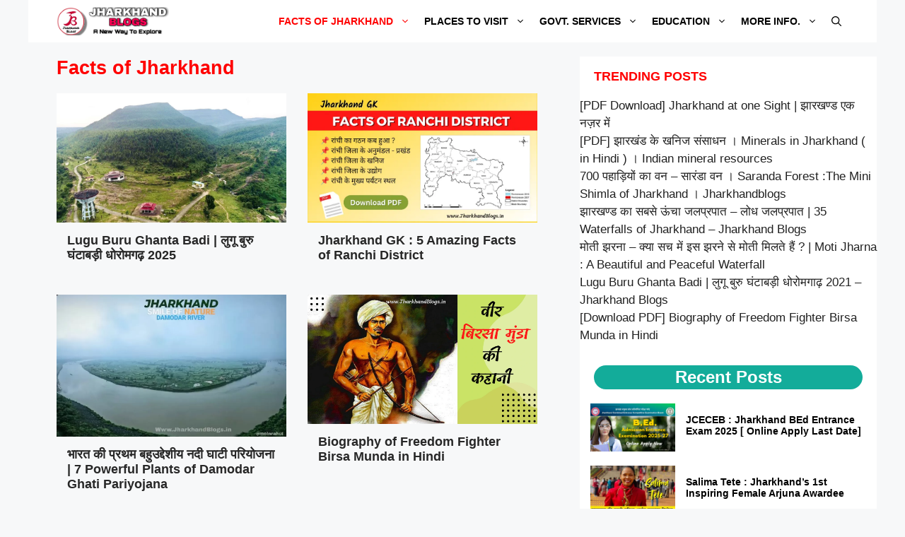

--- FILE ---
content_type: text/html; charset=UTF-8
request_url: https://jharkhandblogs.in/facts-of-jharkhand/
body_size: 47259
content:
<!DOCTYPE html>
<html lang="en-US" prefix="og: https://ogp.me/ns#">
<head>
	<meta charset="UTF-8">
	<meta name="viewport" content="width=device-width, initial-scale=1">
<!-- Search Engine Optimization by Rank Math - https://rankmath.com/ -->
<title>Facts of Jharkhand - JHARKHAND BLOGS</title><link rel="stylesheet" href="https://jharkhandblogs.in/wp-content/cache/min/1/56002b5b14337b713826ee4e04ff210e.css" media="all" data-minify="1" />
<meta name="robots" content="index, follow, max-snippet:-1, max-video-preview:-1, max-image-preview:large"/>
<link rel="canonical" href="https://jharkhandblogs.in/facts-of-jharkhand/" />
<link rel="next" href="https://jharkhandblogs.in/facts-of-jharkhand/page/2/" />
<meta property="og:locale" content="en_US" />
<meta property="og:type" content="article" />
<meta property="og:title" content="Facts of Jharkhand - JHARKHAND BLOGS" />
<meta property="og:url" content="https://jharkhandblogs.in/facts-of-jharkhand/" />
<meta property="og:site_name" content="JHARKHAND BLOGS" />
<meta name="twitter:card" content="summary_large_image" />
<meta name="twitter:title" content="Facts of Jharkhand - JHARKHAND BLOGS" />
<meta name="twitter:label1" content="Posts" />
<meta name="twitter:data1" content="33" />
<script type="application/ld+json" class="rank-math-schema">{"@context":"https://schema.org","@graph":[{"@type":"Person","@id":"https://jharkhandblogs.in/#person","name":"jharkhandblogs","image":{"@type":"ImageObject","@id":"https://jharkhandblogs.in/#logo","url":"https://jharkhandblogs.in/wp-content/uploads/2022/03/cropped-cropped-Jharkhand-Blogs-Logo-Image.png","contentUrl":"https://jharkhandblogs.in/wp-content/uploads/2022/03/cropped-cropped-Jharkhand-Blogs-Logo-Image.png","caption":"jharkhandblogs","inLanguage":"en-US","width":"3464","height":"864"}},{"@type":"WebSite","@id":"https://jharkhandblogs.in/#website","url":"https://jharkhandblogs.in","name":"jharkhandblogs","publisher":{"@id":"https://jharkhandblogs.in/#person"},"inLanguage":"en-US"},{"@type":"CollectionPage","@id":"https://jharkhandblogs.in/facts-of-jharkhand/#webpage","url":"https://jharkhandblogs.in/facts-of-jharkhand/","name":"Facts of Jharkhand - JHARKHAND BLOGS","isPartOf":{"@id":"https://jharkhandblogs.in/#website"},"inLanguage":"en-US"}]}</script>
<!-- /Rank Math WordPress SEO plugin -->

<link rel='dns-prefetch' href='//www.googletagmanager.com' />
<link rel='dns-prefetch' href='//pagead2.googlesyndication.com' />
<link rel='dns-prefetch' href='//fundingchoicesmessages.google.com' />


<link rel="alternate" type="application/rss+xml" title="JHARKHAND BLOGS &raquo; Feed" href="https://jharkhandblogs.in/feed/" />
<link rel="alternate" type="application/rss+xml" title="JHARKHAND BLOGS &raquo; Comments Feed" href="https://jharkhandblogs.in/comments/feed/" />
<link rel="alternate" type="application/rss+xml" title="JHARKHAND BLOGS &raquo; Facts of Jharkhand Category Feed" href="https://jharkhandblogs.in/facts-of-jharkhand/feed/" />
<style id='wp-img-auto-sizes-contain-inline-css'>
img:is([sizes=auto i],[sizes^="auto," i]){contain-intrinsic-size:3000px 1500px}
/*# sourceURL=wp-img-auto-sizes-contain-inline-css */
</style>

<style id='wp-emoji-styles-inline-css'>

	img.wp-smiley, img.emoji {
		display: inline !important;
		border: none !important;
		box-shadow: none !important;
		height: 1em !important;
		width: 1em !important;
		margin: 0 0.07em !important;
		vertical-align: -0.1em !important;
		background: none !important;
		padding: 0 !important;
	}
/*# sourceURL=wp-emoji-styles-inline-css */
</style>

<style id='wp-block-navigation-inline-css'>
.wp-block-navigation{position:relative}.wp-block-navigation ul{margin-bottom:0;margin-left:0;margin-top:0;padding-left:0}.wp-block-navigation ul,.wp-block-navigation ul li{list-style:none;padding:0}.wp-block-navigation .wp-block-navigation-item{align-items:center;background-color:inherit;display:flex;position:relative}.wp-block-navigation .wp-block-navigation-item .wp-block-navigation__submenu-container:empty{display:none}.wp-block-navigation .wp-block-navigation-item__content{display:block;z-index:1}.wp-block-navigation .wp-block-navigation-item__content.wp-block-navigation-item__content{color:inherit}.wp-block-navigation.has-text-decoration-underline .wp-block-navigation-item__content,.wp-block-navigation.has-text-decoration-underline .wp-block-navigation-item__content:active,.wp-block-navigation.has-text-decoration-underline .wp-block-navigation-item__content:focus{text-decoration:underline}.wp-block-navigation.has-text-decoration-line-through .wp-block-navigation-item__content,.wp-block-navigation.has-text-decoration-line-through .wp-block-navigation-item__content:active,.wp-block-navigation.has-text-decoration-line-through .wp-block-navigation-item__content:focus{text-decoration:line-through}.wp-block-navigation :where(a),.wp-block-navigation :where(a:active),.wp-block-navigation :where(a:focus){text-decoration:none}.wp-block-navigation .wp-block-navigation__submenu-icon{align-self:center;background-color:inherit;border:none;color:currentColor;display:inline-block;font-size:inherit;height:.6em;line-height:0;margin-left:.25em;padding:0;width:.6em}.wp-block-navigation .wp-block-navigation__submenu-icon svg{display:inline-block;stroke:currentColor;height:inherit;margin-top:.075em;width:inherit}.wp-block-navigation{--navigation-layout-justification-setting:flex-start;--navigation-layout-direction:row;--navigation-layout-wrap:wrap;--navigation-layout-justify:flex-start;--navigation-layout-align:center}.wp-block-navigation.is-vertical{--navigation-layout-direction:column;--navigation-layout-justify:initial;--navigation-layout-align:flex-start}.wp-block-navigation.no-wrap{--navigation-layout-wrap:nowrap}.wp-block-navigation.items-justified-center{--navigation-layout-justification-setting:center;--navigation-layout-justify:center}.wp-block-navigation.items-justified-center.is-vertical{--navigation-layout-align:center}.wp-block-navigation.items-justified-right{--navigation-layout-justification-setting:flex-end;--navigation-layout-justify:flex-end}.wp-block-navigation.items-justified-right.is-vertical{--navigation-layout-align:flex-end}.wp-block-navigation.items-justified-space-between{--navigation-layout-justification-setting:space-between;--navigation-layout-justify:space-between}.wp-block-navigation .has-child .wp-block-navigation__submenu-container{align-items:normal;background-color:inherit;color:inherit;display:flex;flex-direction:column;opacity:0;position:absolute;z-index:2}@media not (prefers-reduced-motion){.wp-block-navigation .has-child .wp-block-navigation__submenu-container{transition:opacity .1s linear}}.wp-block-navigation .has-child .wp-block-navigation__submenu-container{height:0;overflow:hidden;visibility:hidden;width:0}.wp-block-navigation .has-child .wp-block-navigation__submenu-container>.wp-block-navigation-item>.wp-block-navigation-item__content{display:flex;flex-grow:1;padding:.5em 1em}.wp-block-navigation .has-child .wp-block-navigation__submenu-container>.wp-block-navigation-item>.wp-block-navigation-item__content .wp-block-navigation__submenu-icon{margin-left:auto;margin-right:0}.wp-block-navigation .has-child .wp-block-navigation__submenu-container .wp-block-navigation-item__content{margin:0}.wp-block-navigation .has-child .wp-block-navigation__submenu-container{left:-1px;top:100%}@media (min-width:782px){.wp-block-navigation .has-child .wp-block-navigation__submenu-container .wp-block-navigation__submenu-container{left:100%;top:-1px}.wp-block-navigation .has-child .wp-block-navigation__submenu-container .wp-block-navigation__submenu-container:before{background:#0000;content:"";display:block;height:100%;position:absolute;right:100%;width:.5em}.wp-block-navigation .has-child .wp-block-navigation__submenu-container .wp-block-navigation__submenu-icon{margin-right:.25em}.wp-block-navigation .has-child .wp-block-navigation__submenu-container .wp-block-navigation__submenu-icon svg{transform:rotate(-90deg)}}.wp-block-navigation .has-child .wp-block-navigation-submenu__toggle[aria-expanded=true]~.wp-block-navigation__submenu-container,.wp-block-navigation .has-child:not(.open-on-click):hover>.wp-block-navigation__submenu-container,.wp-block-navigation .has-child:not(.open-on-click):not(.open-on-hover-click):focus-within>.wp-block-navigation__submenu-container{height:auto;min-width:200px;opacity:1;overflow:visible;visibility:visible;width:auto}.wp-block-navigation.has-background .has-child .wp-block-navigation__submenu-container{left:0;top:100%}@media (min-width:782px){.wp-block-navigation.has-background .has-child .wp-block-navigation__submenu-container .wp-block-navigation__submenu-container{left:100%;top:0}}.wp-block-navigation-submenu{display:flex;position:relative}.wp-block-navigation-submenu .wp-block-navigation__submenu-icon svg{stroke:currentColor}button.wp-block-navigation-item__content{background-color:initial;border:none;color:currentColor;font-family:inherit;font-size:inherit;font-style:inherit;font-weight:inherit;letter-spacing:inherit;line-height:inherit;text-align:left;text-transform:inherit}.wp-block-navigation-submenu__toggle{cursor:pointer}.wp-block-navigation-submenu__toggle[aria-expanded=true]+.wp-block-navigation__submenu-icon>svg,.wp-block-navigation-submenu__toggle[aria-expanded=true]>svg{transform:rotate(180deg)}.wp-block-navigation-item.open-on-click .wp-block-navigation-submenu__toggle{padding-left:0;padding-right:.85em}.wp-block-navigation-item.open-on-click .wp-block-navigation-submenu__toggle+.wp-block-navigation__submenu-icon{margin-left:-.6em;pointer-events:none}.wp-block-navigation-item.open-on-click button.wp-block-navigation-item__content:not(.wp-block-navigation-submenu__toggle){padding:0}.wp-block-navigation .wp-block-page-list,.wp-block-navigation__container,.wp-block-navigation__responsive-close,.wp-block-navigation__responsive-container,.wp-block-navigation__responsive-container-content,.wp-block-navigation__responsive-dialog{gap:inherit}:where(.wp-block-navigation.has-background .wp-block-navigation-item a:not(.wp-element-button)),:where(.wp-block-navigation.has-background .wp-block-navigation-submenu a:not(.wp-element-button)){padding:.5em 1em}:where(.wp-block-navigation .wp-block-navigation__submenu-container .wp-block-navigation-item a:not(.wp-element-button)),:where(.wp-block-navigation .wp-block-navigation__submenu-container .wp-block-navigation-submenu a:not(.wp-element-button)),:where(.wp-block-navigation .wp-block-navigation__submenu-container .wp-block-navigation-submenu button.wp-block-navigation-item__content),:where(.wp-block-navigation .wp-block-navigation__submenu-container .wp-block-pages-list__item button.wp-block-navigation-item__content){padding:.5em 1em}.wp-block-navigation.items-justified-right .wp-block-navigation__container .has-child .wp-block-navigation__submenu-container,.wp-block-navigation.items-justified-right .wp-block-page-list>.has-child .wp-block-navigation__submenu-container,.wp-block-navigation.items-justified-space-between .wp-block-page-list>.has-child:last-child .wp-block-navigation__submenu-container,.wp-block-navigation.items-justified-space-between>.wp-block-navigation__container>.has-child:last-child .wp-block-navigation__submenu-container{left:auto;right:0}.wp-block-navigation.items-justified-right .wp-block-navigation__container .has-child .wp-block-navigation__submenu-container .wp-block-navigation__submenu-container,.wp-block-navigation.items-justified-right .wp-block-page-list>.has-child .wp-block-navigation__submenu-container .wp-block-navigation__submenu-container,.wp-block-navigation.items-justified-space-between .wp-block-page-list>.has-child:last-child .wp-block-navigation__submenu-container .wp-block-navigation__submenu-container,.wp-block-navigation.items-justified-space-between>.wp-block-navigation__container>.has-child:last-child .wp-block-navigation__submenu-container .wp-block-navigation__submenu-container{left:-1px;right:-1px}@media (min-width:782px){.wp-block-navigation.items-justified-right .wp-block-navigation__container .has-child .wp-block-navigation__submenu-container .wp-block-navigation__submenu-container,.wp-block-navigation.items-justified-right .wp-block-page-list>.has-child .wp-block-navigation__submenu-container .wp-block-navigation__submenu-container,.wp-block-navigation.items-justified-space-between .wp-block-page-list>.has-child:last-child .wp-block-navigation__submenu-container .wp-block-navigation__submenu-container,.wp-block-navigation.items-justified-space-between>.wp-block-navigation__container>.has-child:last-child .wp-block-navigation__submenu-container .wp-block-navigation__submenu-container{left:auto;right:100%}}.wp-block-navigation:not(.has-background) .wp-block-navigation__submenu-container{background-color:#fff;border:1px solid #00000026}.wp-block-navigation.has-background .wp-block-navigation__submenu-container{background-color:inherit}.wp-block-navigation:not(.has-text-color) .wp-block-navigation__submenu-container{color:#000}.wp-block-navigation__container{align-items:var(--navigation-layout-align,initial);display:flex;flex-direction:var(--navigation-layout-direction,initial);flex-wrap:var(--navigation-layout-wrap,wrap);justify-content:var(--navigation-layout-justify,initial);list-style:none;margin:0;padding-left:0}.wp-block-navigation__container .is-responsive{display:none}.wp-block-navigation__container:only-child,.wp-block-page-list:only-child{flex-grow:1}@keyframes overlay-menu__fade-in-animation{0%{opacity:0;transform:translateY(.5em)}to{opacity:1;transform:translateY(0)}}.wp-block-navigation__responsive-container{bottom:0;display:none;left:0;position:fixed;right:0;top:0}.wp-block-navigation__responsive-container :where(.wp-block-navigation-item a){color:inherit}.wp-block-navigation__responsive-container .wp-block-navigation__responsive-container-content{align-items:var(--navigation-layout-align,initial);display:flex;flex-direction:var(--navigation-layout-direction,initial);flex-wrap:var(--navigation-layout-wrap,wrap);justify-content:var(--navigation-layout-justify,initial)}.wp-block-navigation__responsive-container:not(.is-menu-open.is-menu-open){background-color:inherit!important;color:inherit!important}.wp-block-navigation__responsive-container.is-menu-open{background-color:inherit;display:flex;flex-direction:column}@media not (prefers-reduced-motion){.wp-block-navigation__responsive-container.is-menu-open{animation:overlay-menu__fade-in-animation .1s ease-out;animation-fill-mode:forwards}}.wp-block-navigation__responsive-container.is-menu-open{overflow:auto;padding:clamp(1rem,var(--wp--style--root--padding-top),20rem) clamp(1rem,var(--wp--style--root--padding-right),20rem) clamp(1rem,var(--wp--style--root--padding-bottom),20rem) clamp(1rem,var(--wp--style--root--padding-left),20rem);z-index:100000}.wp-block-navigation__responsive-container.is-menu-open .wp-block-navigation__responsive-container-content{align-items:var(--navigation-layout-justification-setting,inherit);display:flex;flex-direction:column;flex-wrap:nowrap;overflow:visible;padding-top:calc(2rem + 24px)}.wp-block-navigation__responsive-container.is-menu-open .wp-block-navigation__responsive-container-content,.wp-block-navigation__responsive-container.is-menu-open .wp-block-navigation__responsive-container-content .wp-block-navigation__container,.wp-block-navigation__responsive-container.is-menu-open .wp-block-navigation__responsive-container-content .wp-block-page-list{justify-content:flex-start}.wp-block-navigation__responsive-container.is-menu-open .wp-block-navigation__responsive-container-content .wp-block-navigation__submenu-icon{display:none}.wp-block-navigation__responsive-container.is-menu-open .wp-block-navigation__responsive-container-content .has-child .wp-block-navigation__submenu-container{border:none;height:auto;min-width:200px;opacity:1;overflow:initial;padding-left:2rem;padding-right:2rem;position:static;visibility:visible;width:auto}.wp-block-navigation__responsive-container.is-menu-open .wp-block-navigation__responsive-container-content .wp-block-navigation__container,.wp-block-navigation__responsive-container.is-menu-open .wp-block-navigation__responsive-container-content .wp-block-navigation__submenu-container{gap:inherit}.wp-block-navigation__responsive-container.is-menu-open .wp-block-navigation__responsive-container-content .wp-block-navigation__submenu-container{padding-top:var(--wp--style--block-gap,2em)}.wp-block-navigation__responsive-container.is-menu-open .wp-block-navigation__responsive-container-content .wp-block-navigation-item__content{padding:0}.wp-block-navigation__responsive-container.is-menu-open .wp-block-navigation__responsive-container-content .wp-block-navigation-item,.wp-block-navigation__responsive-container.is-menu-open .wp-block-navigation__responsive-container-content .wp-block-navigation__container,.wp-block-navigation__responsive-container.is-menu-open .wp-block-navigation__responsive-container-content .wp-block-page-list{align-items:var(--navigation-layout-justification-setting,initial);display:flex;flex-direction:column}.wp-block-navigation__responsive-container.is-menu-open .wp-block-navigation-item,.wp-block-navigation__responsive-container.is-menu-open .wp-block-navigation-item .wp-block-navigation__submenu-container,.wp-block-navigation__responsive-container.is-menu-open .wp-block-navigation__container,.wp-block-navigation__responsive-container.is-menu-open .wp-block-page-list{background:#0000!important;color:inherit!important}.wp-block-navigation__responsive-container.is-menu-open .wp-block-navigation__submenu-container.wp-block-navigation__submenu-container.wp-block-navigation__submenu-container.wp-block-navigation__submenu-container{left:auto;right:auto}@media (min-width:600px){.wp-block-navigation__responsive-container:not(.hidden-by-default):not(.is-menu-open){background-color:inherit;display:block;position:relative;width:100%;z-index:auto}.wp-block-navigation__responsive-container:not(.hidden-by-default):not(.is-menu-open) .wp-block-navigation__responsive-container-close{display:none}.wp-block-navigation__responsive-container.is-menu-open .wp-block-navigation__submenu-container.wp-block-navigation__submenu-container.wp-block-navigation__submenu-container.wp-block-navigation__submenu-container{left:0}}.wp-block-navigation:not(.has-background) .wp-block-navigation__responsive-container.is-menu-open{background-color:#fff}.wp-block-navigation:not(.has-text-color) .wp-block-navigation__responsive-container.is-menu-open{color:#000}.wp-block-navigation__toggle_button_label{font-size:1rem;font-weight:700}.wp-block-navigation__responsive-container-close,.wp-block-navigation__responsive-container-open{background:#0000;border:none;color:currentColor;cursor:pointer;margin:0;padding:0;text-transform:inherit;vertical-align:middle}.wp-block-navigation__responsive-container-close svg,.wp-block-navigation__responsive-container-open svg{fill:currentColor;display:block;height:24px;pointer-events:none;width:24px}.wp-block-navigation__responsive-container-open{display:flex}.wp-block-navigation__responsive-container-open.wp-block-navigation__responsive-container-open.wp-block-navigation__responsive-container-open{font-family:inherit;font-size:inherit;font-weight:inherit}@media (min-width:600px){.wp-block-navigation__responsive-container-open:not(.always-shown){display:none}}.wp-block-navigation__responsive-container-close{position:absolute;right:0;top:0;z-index:2}.wp-block-navigation__responsive-container-close.wp-block-navigation__responsive-container-close.wp-block-navigation__responsive-container-close{font-family:inherit;font-size:inherit;font-weight:inherit}.wp-block-navigation__responsive-close{width:100%}.has-modal-open .wp-block-navigation__responsive-close{margin-left:auto;margin-right:auto;max-width:var(--wp--style--global--wide-size,100%)}.wp-block-navigation__responsive-close:focus{outline:none}.is-menu-open .wp-block-navigation__responsive-close,.is-menu-open .wp-block-navigation__responsive-container-content,.is-menu-open .wp-block-navigation__responsive-dialog{box-sizing:border-box}.wp-block-navigation__responsive-dialog{position:relative}.has-modal-open .admin-bar .is-menu-open .wp-block-navigation__responsive-dialog{margin-top:46px}@media (min-width:782px){.has-modal-open .admin-bar .is-menu-open .wp-block-navigation__responsive-dialog{margin-top:32px}}html.has-modal-open{overflow:hidden}
/*# sourceURL=https://jharkhandblogs.in/wp-includes/blocks/navigation/style.min.css */
</style>
<style id='wp-block-navigation-link-inline-css'>
.wp-block-navigation .wp-block-navigation-item__label{overflow-wrap:break-word}.wp-block-navigation .wp-block-navigation-item__description{display:none}.link-ui-tools{outline:1px solid #f0f0f0;padding:8px}.link-ui-block-inserter{padding-top:8px}.link-ui-block-inserter__back{margin-left:8px;text-transform:uppercase}
/*# sourceURL=https://jharkhandblogs.in/wp-includes/blocks/navigation-link/style.min.css */
</style>
<style id='global-styles-inline-css'>
:root{--wp--preset--aspect-ratio--square: 1;--wp--preset--aspect-ratio--4-3: 4/3;--wp--preset--aspect-ratio--3-4: 3/4;--wp--preset--aspect-ratio--3-2: 3/2;--wp--preset--aspect-ratio--2-3: 2/3;--wp--preset--aspect-ratio--16-9: 16/9;--wp--preset--aspect-ratio--9-16: 9/16;--wp--preset--color--black: #000000;--wp--preset--color--cyan-bluish-gray: #abb8c3;--wp--preset--color--white: #ffffff;--wp--preset--color--pale-pink: #f78da7;--wp--preset--color--vivid-red: #cf2e2e;--wp--preset--color--luminous-vivid-orange: #ff6900;--wp--preset--color--luminous-vivid-amber: #fcb900;--wp--preset--color--light-green-cyan: #7bdcb5;--wp--preset--color--vivid-green-cyan: #00d084;--wp--preset--color--pale-cyan-blue: #8ed1fc;--wp--preset--color--vivid-cyan-blue: #0693e3;--wp--preset--color--vivid-purple: #9b51e0;--wp--preset--color--contrast: var(--contrast);--wp--preset--color--contrast-2: var(--contrast-2);--wp--preset--color--contrast-3: var(--contrast-3);--wp--preset--color--base: var(--base);--wp--preset--color--base-2: var(--base-2);--wp--preset--color--base-3: var(--base-3);--wp--preset--color--accent: var(--accent);--wp--preset--color--accent-2: var(--accent-2);--wp--preset--color--accent-hover: var(--accent-hover);--wp--preset--gradient--vivid-cyan-blue-to-vivid-purple: linear-gradient(135deg,rgb(6,147,227) 0%,rgb(155,81,224) 100%);--wp--preset--gradient--light-green-cyan-to-vivid-green-cyan: linear-gradient(135deg,rgb(122,220,180) 0%,rgb(0,208,130) 100%);--wp--preset--gradient--luminous-vivid-amber-to-luminous-vivid-orange: linear-gradient(135deg,rgb(252,185,0) 0%,rgb(255,105,0) 100%);--wp--preset--gradient--luminous-vivid-orange-to-vivid-red: linear-gradient(135deg,rgb(255,105,0) 0%,rgb(207,46,46) 100%);--wp--preset--gradient--very-light-gray-to-cyan-bluish-gray: linear-gradient(135deg,rgb(238,238,238) 0%,rgb(169,184,195) 100%);--wp--preset--gradient--cool-to-warm-spectrum: linear-gradient(135deg,rgb(74,234,220) 0%,rgb(151,120,209) 20%,rgb(207,42,186) 40%,rgb(238,44,130) 60%,rgb(251,105,98) 80%,rgb(254,248,76) 100%);--wp--preset--gradient--blush-light-purple: linear-gradient(135deg,rgb(255,206,236) 0%,rgb(152,150,240) 100%);--wp--preset--gradient--blush-bordeaux: linear-gradient(135deg,rgb(254,205,165) 0%,rgb(254,45,45) 50%,rgb(107,0,62) 100%);--wp--preset--gradient--luminous-dusk: linear-gradient(135deg,rgb(255,203,112) 0%,rgb(199,81,192) 50%,rgb(65,88,208) 100%);--wp--preset--gradient--pale-ocean: linear-gradient(135deg,rgb(255,245,203) 0%,rgb(182,227,212) 50%,rgb(51,167,181) 100%);--wp--preset--gradient--electric-grass: linear-gradient(135deg,rgb(202,248,128) 0%,rgb(113,206,126) 100%);--wp--preset--gradient--midnight: linear-gradient(135deg,rgb(2,3,129) 0%,rgb(40,116,252) 100%);--wp--preset--font-size--small: 13px;--wp--preset--font-size--medium: 20px;--wp--preset--font-size--large: 36px;--wp--preset--font-size--x-large: 42px;--wp--preset--spacing--20: 0.44rem;--wp--preset--spacing--30: 0.67rem;--wp--preset--spacing--40: 1rem;--wp--preset--spacing--50: 1.5rem;--wp--preset--spacing--60: 2.25rem;--wp--preset--spacing--70: 3.38rem;--wp--preset--spacing--80: 5.06rem;--wp--preset--shadow--natural: 6px 6px 9px rgba(0, 0, 0, 0.2);--wp--preset--shadow--deep: 12px 12px 50px rgba(0, 0, 0, 0.4);--wp--preset--shadow--sharp: 6px 6px 0px rgba(0, 0, 0, 0.2);--wp--preset--shadow--outlined: 6px 6px 0px -3px rgb(255, 255, 255), 6px 6px rgb(0, 0, 0);--wp--preset--shadow--crisp: 6px 6px 0px rgb(0, 0, 0);}:where(.is-layout-flex){gap: 0.5em;}:where(.is-layout-grid){gap: 0.5em;}body .is-layout-flex{display: flex;}.is-layout-flex{flex-wrap: wrap;align-items: center;}.is-layout-flex > :is(*, div){margin: 0;}body .is-layout-grid{display: grid;}.is-layout-grid > :is(*, div){margin: 0;}:where(.wp-block-columns.is-layout-flex){gap: 2em;}:where(.wp-block-columns.is-layout-grid){gap: 2em;}:where(.wp-block-post-template.is-layout-flex){gap: 1.25em;}:where(.wp-block-post-template.is-layout-grid){gap: 1.25em;}.has-black-color{color: var(--wp--preset--color--black) !important;}.has-cyan-bluish-gray-color{color: var(--wp--preset--color--cyan-bluish-gray) !important;}.has-white-color{color: var(--wp--preset--color--white) !important;}.has-pale-pink-color{color: var(--wp--preset--color--pale-pink) !important;}.has-vivid-red-color{color: var(--wp--preset--color--vivid-red) !important;}.has-luminous-vivid-orange-color{color: var(--wp--preset--color--luminous-vivid-orange) !important;}.has-luminous-vivid-amber-color{color: var(--wp--preset--color--luminous-vivid-amber) !important;}.has-light-green-cyan-color{color: var(--wp--preset--color--light-green-cyan) !important;}.has-vivid-green-cyan-color{color: var(--wp--preset--color--vivid-green-cyan) !important;}.has-pale-cyan-blue-color{color: var(--wp--preset--color--pale-cyan-blue) !important;}.has-vivid-cyan-blue-color{color: var(--wp--preset--color--vivid-cyan-blue) !important;}.has-vivid-purple-color{color: var(--wp--preset--color--vivid-purple) !important;}.has-black-background-color{background-color: var(--wp--preset--color--black) !important;}.has-cyan-bluish-gray-background-color{background-color: var(--wp--preset--color--cyan-bluish-gray) !important;}.has-white-background-color{background-color: var(--wp--preset--color--white) !important;}.has-pale-pink-background-color{background-color: var(--wp--preset--color--pale-pink) !important;}.has-vivid-red-background-color{background-color: var(--wp--preset--color--vivid-red) !important;}.has-luminous-vivid-orange-background-color{background-color: var(--wp--preset--color--luminous-vivid-orange) !important;}.has-luminous-vivid-amber-background-color{background-color: var(--wp--preset--color--luminous-vivid-amber) !important;}.has-light-green-cyan-background-color{background-color: var(--wp--preset--color--light-green-cyan) !important;}.has-vivid-green-cyan-background-color{background-color: var(--wp--preset--color--vivid-green-cyan) !important;}.has-pale-cyan-blue-background-color{background-color: var(--wp--preset--color--pale-cyan-blue) !important;}.has-vivid-cyan-blue-background-color{background-color: var(--wp--preset--color--vivid-cyan-blue) !important;}.has-vivid-purple-background-color{background-color: var(--wp--preset--color--vivid-purple) !important;}.has-black-border-color{border-color: var(--wp--preset--color--black) !important;}.has-cyan-bluish-gray-border-color{border-color: var(--wp--preset--color--cyan-bluish-gray) !important;}.has-white-border-color{border-color: var(--wp--preset--color--white) !important;}.has-pale-pink-border-color{border-color: var(--wp--preset--color--pale-pink) !important;}.has-vivid-red-border-color{border-color: var(--wp--preset--color--vivid-red) !important;}.has-luminous-vivid-orange-border-color{border-color: var(--wp--preset--color--luminous-vivid-orange) !important;}.has-luminous-vivid-amber-border-color{border-color: var(--wp--preset--color--luminous-vivid-amber) !important;}.has-light-green-cyan-border-color{border-color: var(--wp--preset--color--light-green-cyan) !important;}.has-vivid-green-cyan-border-color{border-color: var(--wp--preset--color--vivid-green-cyan) !important;}.has-pale-cyan-blue-border-color{border-color: var(--wp--preset--color--pale-cyan-blue) !important;}.has-vivid-cyan-blue-border-color{border-color: var(--wp--preset--color--vivid-cyan-blue) !important;}.has-vivid-purple-border-color{border-color: var(--wp--preset--color--vivid-purple) !important;}.has-vivid-cyan-blue-to-vivid-purple-gradient-background{background: var(--wp--preset--gradient--vivid-cyan-blue-to-vivid-purple) !important;}.has-light-green-cyan-to-vivid-green-cyan-gradient-background{background: var(--wp--preset--gradient--light-green-cyan-to-vivid-green-cyan) !important;}.has-luminous-vivid-amber-to-luminous-vivid-orange-gradient-background{background: var(--wp--preset--gradient--luminous-vivid-amber-to-luminous-vivid-orange) !important;}.has-luminous-vivid-orange-to-vivid-red-gradient-background{background: var(--wp--preset--gradient--luminous-vivid-orange-to-vivid-red) !important;}.has-very-light-gray-to-cyan-bluish-gray-gradient-background{background: var(--wp--preset--gradient--very-light-gray-to-cyan-bluish-gray) !important;}.has-cool-to-warm-spectrum-gradient-background{background: var(--wp--preset--gradient--cool-to-warm-spectrum) !important;}.has-blush-light-purple-gradient-background{background: var(--wp--preset--gradient--blush-light-purple) !important;}.has-blush-bordeaux-gradient-background{background: var(--wp--preset--gradient--blush-bordeaux) !important;}.has-luminous-dusk-gradient-background{background: var(--wp--preset--gradient--luminous-dusk) !important;}.has-pale-ocean-gradient-background{background: var(--wp--preset--gradient--pale-ocean) !important;}.has-electric-grass-gradient-background{background: var(--wp--preset--gradient--electric-grass) !important;}.has-midnight-gradient-background{background: var(--wp--preset--gradient--midnight) !important;}.has-small-font-size{font-size: var(--wp--preset--font-size--small) !important;}.has-medium-font-size{font-size: var(--wp--preset--font-size--medium) !important;}.has-large-font-size{font-size: var(--wp--preset--font-size--large) !important;}.has-x-large-font-size{font-size: var(--wp--preset--font-size--x-large) !important;}
/*# sourceURL=global-styles-inline-css */
</style>
<style id='core-block-supports-inline-css'>
.wp-container-core-navigation-is-layout-fdcfc74e{justify-content:flex-start;}
/*# sourceURL=core-block-supports-inline-css */
</style>

<style id='classic-theme-styles-inline-css'>
/*! This file is auto-generated */
.wp-block-button__link{color:#fff;background-color:#32373c;border-radius:9999px;box-shadow:none;text-decoration:none;padding:calc(.667em + 2px) calc(1.333em + 2px);font-size:1.125em}.wp-block-file__button{background:#32373c;color:#fff;text-decoration:none}
/*# sourceURL=/wp-includes/css/classic-themes.min.css */
</style>




<style id='ez-toc-inline-css'>
div#ez-toc-container .ez-toc-title {font-size: 100%;}div#ez-toc-container .ez-toc-title {font-weight: 500;}div#ez-toc-container ul li , div#ez-toc-container ul li a {font-size: 95%;}div#ez-toc-container ul li , div#ez-toc-container ul li a {font-weight: 500;}div#ez-toc-container nav ul ul li {font-size: 90%;}.ez-toc-box-title {font-weight: bold; margin-bottom: 10px; text-align: center; text-transform: uppercase; letter-spacing: 1px; color: #666; padding-bottom: 5px;position:absolute;top:-4%;left:5%;background-color: inherit;transition: top 0.3s ease;}.ez-toc-box-title.toc-closed {top:-25%;}
.ez-toc-container-direction {direction: ltr;}.ez-toc-counter ul{counter-reset: item ;}.ez-toc-counter nav ul li a::before {content: counters(item, '.', decimal) '. ';display: inline-block;counter-increment: item;flex-grow: 0;flex-shrink: 0;margin-right: .2em; float: left; }.ez-toc-widget-direction {direction: ltr;}.ez-toc-widget-container ul{counter-reset: item ;}.ez-toc-widget-container nav ul li a::before {content: counters(item, '.', decimal) '. ';display: inline-block;counter-increment: item;flex-grow: 0;flex-shrink: 0;margin-right: .2em; float: left; }
/*# sourceURL=ez-toc-inline-css */
</style>

<style id='generate-style-inline-css'>
.resize-featured-image .post-image img {width: 320px;}
body{background-color:var(--base-2);color:var(--contrast);}a{color:var(--contrast-2);}a:hover, a:focus, a:active{color:#ff0000;}.wp-block-group__inner-container{max-width:1200px;margin-left:auto;margin-right:auto;}:root{--contrast:#212121;--contrast-2:#000000;--contrast-3:#878787;--base:#efefef;--base-2:#f7f8f9;--base-3:#ffffff;--accent:#13AC9A;--accent-2:#13AC9A;--accent-hover:#09bfaa;}:root .has-contrast-color{color:var(--contrast);}:root .has-contrast-background-color{background-color:var(--contrast);}:root .has-contrast-2-color{color:var(--contrast-2);}:root .has-contrast-2-background-color{background-color:var(--contrast-2);}:root .has-contrast-3-color{color:var(--contrast-3);}:root .has-contrast-3-background-color{background-color:var(--contrast-3);}:root .has-base-color{color:var(--base);}:root .has-base-background-color{background-color:var(--base);}:root .has-base-2-color{color:var(--base-2);}:root .has-base-2-background-color{background-color:var(--base-2);}:root .has-base-3-color{color:var(--base-3);}:root .has-base-3-background-color{background-color:var(--base-3);}:root .has-accent-color{color:var(--accent);}:root .has-accent-background-color{background-color:var(--accent);}:root .has-accent-2-color{color:var(--accent-2);}:root .has-accent-2-background-color{background-color:var(--accent-2);}:root .has-accent-hover-color{color:var(--accent-hover);}:root .has-accent-hover-background-color{background-color:var(--accent-hover);}.gp-modal:not(.gp-modal--open):not(.gp-modal--transition){display:none;}.gp-modal--transition:not(.gp-modal--open){pointer-events:none;}.gp-modal-overlay:not(.gp-modal-overlay--open):not(.gp-modal--transition){display:none;}.gp-modal__overlay{display:none;position:fixed;top:0;left:0;right:0;bottom:0;background:rgba(0,0,0,0.2);display:flex;justify-content:center;align-items:center;z-index:10000;backdrop-filter:blur(3px);transition:opacity 500ms ease;opacity:0;}.gp-modal--open:not(.gp-modal--transition) .gp-modal__overlay{opacity:1;}.gp-modal__container{max-width:100%;max-height:100vh;transform:scale(0.9);transition:transform 500ms ease;padding:0 10px;}.gp-modal--open:not(.gp-modal--transition) .gp-modal__container{transform:scale(1);}.search-modal-fields{display:flex;}.gp-search-modal .gp-modal__overlay{align-items:flex-start;padding-top:25vh;background:var(--gp-search-modal-overlay-bg-color);}.search-modal-form{width:500px;max-width:100%;background-color:var(--gp-search-modal-bg-color);color:var(--gp-search-modal-text-color);}.search-modal-form .search-field, .search-modal-form .search-field:focus{width:100%;height:60px;background-color:transparent;border:0;appearance:none;color:currentColor;}.search-modal-fields button, .search-modal-fields button:active, .search-modal-fields button:focus, .search-modal-fields button:hover{background-color:transparent;border:0;color:currentColor;width:60px;}body, button, input, select, textarea{font-family:Montserrat, sans-serif;font-size:17px;}@media (max-width:768px){body, button, input, select, textarea{font-size:16px;}}.main-title{font-size:25px;}.widget-title{font-weight:600;}button:not(.menu-toggle),html input[type="button"],input[type="reset"],input[type="submit"],.button,.wp-block-button .wp-block-button__link{font-size:15px;}h1{font-weight:800;font-size:28px;}@media (max-width:768px){h1{font-size:24px;}}h2{font-weight:800;font-size:27px;}@media (max-width:768px){h2{font-size:21px;}}h3{font-weight:800;font-size:22px;}@media (max-width:768px){h3{font-size:18px;}}.main-navigation a, .main-navigation .menu-toggle, .main-navigation .menu-bar-items{font-weight:600;font-size:14px;}.top-bar{background-color:#636363;color:#ffffff;}.top-bar a{color:#ffffff;}.top-bar a:hover{color:#303030;}.site-header{background-color:#ffffff;color:#3a3a3a;}.site-header a{color:#3a3a3a;}.main-title a,.main-title a:hover{color:var(--contrast-2);}.site-description{color:#757575;}.main-navigation,.main-navigation ul ul{background-color:var(--base-3);}.main-navigation .main-nav ul li a, .main-navigation .menu-toggle, .main-navigation .menu-bar-items{color:var(--contrast-2);}.main-navigation .main-nav ul li:not([class*="current-menu-"]):hover > a, .main-navigation .main-nav ul li:not([class*="current-menu-"]):focus > a, .main-navigation .main-nav ul li.sfHover:not([class*="current-menu-"]) > a, .main-navigation .menu-bar-item:hover > a, .main-navigation .menu-bar-item.sfHover > a{color:#ff0000;background-color:var(--base-3);}button.menu-toggle:hover,button.menu-toggle:focus{color:var(--contrast-2);}.main-navigation .main-nav ul li[class*="current-menu-"] > a{color:#ff0101;background-color:var(--base-3);}.navigation-search input[type="search"],.navigation-search input[type="search"]:active, .navigation-search input[type="search"]:focus, .main-navigation .main-nav ul li.search-item.active > a, .main-navigation .menu-bar-items .search-item.active > a{color:#ff0000;background-color:var(--base-3);}.separate-containers .inside-article, .separate-containers .comments-area, .separate-containers .page-header, .one-container .container, .separate-containers .paging-navigation, .inside-page-header{background-color:var(--base-3);}.inside-article a,.paging-navigation a,.comments-area a,.page-header a{color:#000000;}.inside-article a:hover,.paging-navigation a:hover,.comments-area a:hover,.page-header a:hover{color:#ff0000;}.entry-title a{color:var(--contrast-2);}.entry-title a:hover{color:#ff0000;}.entry-meta{color:var(--contrast-3);}.entry-meta a{color:var(--contrast-2);}.entry-meta a:hover{color:#ff0000;}h1{color:var(--contrast-2);}h2{color:#ff0000;}h3{color:var(--contrast-2);}.sidebar .widget{background-color:var(--base-2);}.sidebar .widget a{color:#000000;}.sidebar .widget a:hover{color:#ff0000;}.sidebar .widget .widget-title{color:#000000;}.footer-widgets{color:var(--base-3);background-color:var(--contrast-2);}.footer-widgets a{color:var(--base-3);}.footer-widgets a:hover{color:var(--base-3);}.footer-widgets .widget-title{color:var(--base-2);}.site-info{color:var(--contrast-2);}.site-info a{color:#ffffff;}.site-info a:hover{color:#000000;}.footer-bar .widget_nav_menu .current-menu-item a{color:#000000;}input[type="text"],input[type="email"],input[type="url"],input[type="password"],input[type="search"],input[type="tel"],input[type="number"],textarea,select{color:var(--contrast);background-color:#fafafa;border-color:var(--contrast);}input[type="text"]:focus,input[type="email"]:focus,input[type="url"]:focus,input[type="password"]:focus,input[type="search"]:focus,input[type="tel"]:focus,input[type="number"]:focus,textarea:focus,select:focus{color:var(--contrast-3);background-color:#ffffff;border-color:var(--contrast-3);}button,html input[type="button"],input[type="reset"],input[type="submit"],a.button,a.wp-block-button__link:not(.has-background){color:#ffffff;background-color:var(--accent);}button:hover,html input[type="button"]:hover,input[type="reset"]:hover,input[type="submit"]:hover,a.button:hover,button:focus,html input[type="button"]:focus,input[type="reset"]:focus,input[type="submit"]:focus,a.button:focus,a.wp-block-button__link:not(.has-background):active,a.wp-block-button__link:not(.has-background):focus,a.wp-block-button__link:not(.has-background):hover{color:#ffffff;background-color:var(--accent-hover);}a.generate-back-to-top{background-color:rgba( 0,0,0,0.4 );color:#ffffff;}a.generate-back-to-top:hover,a.generate-back-to-top:focus{background-color:rgba( 0,0,0,0.6 );color:#ffffff;}:root{--gp-search-modal-bg-color:var(--base-3);--gp-search-modal-text-color:var(--contrast);--gp-search-modal-overlay-bg-color:rgba(0,0,0,0.2);}@media (max-width: 900px){.main-navigation .menu-bar-item:hover > a, .main-navigation .menu-bar-item.sfHover > a{background:none;color:var(--contrast-2);}}.inside-top-bar{padding:10px;}.inside-header{padding:40px;}.nav-below-header .main-navigation .inside-navigation.grid-container, .nav-above-header .main-navigation .inside-navigation.grid-container{padding:0px 30px 0px 30px;}.separate-containers .inside-article, .separate-containers .comments-area, .separate-containers .page-header, .separate-containers .paging-navigation, .one-container .site-content, .inside-page-header{padding:10px 40px 10px 40px;}.site-main .wp-block-group__inner-container{padding:10px 40px 10px 40px;}.separate-containers .paging-navigation{padding-top:20px;padding-bottom:20px;}.entry-content .alignwide, body:not(.no-sidebar) .entry-content .alignfull{margin-left:-40px;width:calc(100% + 80px);max-width:calc(100% + 80px);}.one-container.archive .post:not(:last-child):not(.is-loop-template-item), .one-container.blog .post:not(:last-child):not(.is-loop-template-item){padding-bottom:10px;}.main-navigation .main-nav ul li a,.menu-toggle,.main-navigation .menu-bar-item > a{padding-left:10px;padding-right:10px;}.main-navigation .main-nav ul ul li a{padding:10px;}.rtl .menu-item-has-children .dropdown-menu-toggle{padding-left:10px;}.menu-item-has-children .dropdown-menu-toggle{padding-right:10px;}.rtl .main-navigation .main-nav ul li.menu-item-has-children > a{padding-right:10px;}.widget-area .widget{padding:0px 0px 0px 50px;}.inside-site-info{padding:20px;}@media (max-width:768px){.separate-containers .inside-article, .separate-containers .comments-area, .separate-containers .page-header, .separate-containers .paging-navigation, .one-container .site-content, .inside-page-header{padding:30px;}.site-main .wp-block-group__inner-container{padding:30px;}.inside-site-info{padding-right:10px;padding-left:10px;}.entry-content .alignwide, body:not(.no-sidebar) .entry-content .alignfull{margin-left:-30px;width:calc(100% + 60px);max-width:calc(100% + 60px);}.one-container .site-main .paging-navigation{margin-bottom:20px;}}/* End cached CSS */.is-right-sidebar{width:35%;}.is-left-sidebar{width:30%;}.site-content .content-area{width:65%;}@media (max-width: 900px){.main-navigation .menu-toggle,.sidebar-nav-mobile:not(#sticky-placeholder){display:block;}.main-navigation ul,.gen-sidebar-nav,.main-navigation:not(.slideout-navigation):not(.toggled) .main-nav > ul,.has-inline-mobile-toggle #site-navigation .inside-navigation > *:not(.navigation-search):not(.main-nav){display:none;}.nav-align-right .inside-navigation,.nav-align-center .inside-navigation{justify-content:space-between;}}
.dynamic-author-image-rounded{border-radius:100%;}.dynamic-featured-image, .dynamic-author-image{vertical-align:middle;}.one-container.blog .dynamic-content-template:not(:last-child), .one-container.archive .dynamic-content-template:not(:last-child){padding-bottom:0px;}.dynamic-entry-excerpt > p:last-child{margin-bottom:0px;}
.main-navigation .main-nav ul li a,.menu-toggle,.main-navigation .menu-bar-item > a{transition: line-height 300ms ease}.main-navigation.toggled .main-nav > ul{background-color: var(--base-3)}.sticky-enabled .gen-sidebar-nav.is_stuck .main-navigation {margin-bottom: 0px;}.sticky-enabled .gen-sidebar-nav.is_stuck {z-index: 500;}.sticky-enabled .main-navigation.is_stuck {box-shadow: 0 2px 2px -2px rgba(0, 0, 0, .2);}.navigation-stick:not(.gen-sidebar-nav) {left: 0;right: 0;width: 100% !important;}.nav-float-right .navigation-stick {width: 100% !important;left: 0;}.nav-float-right .navigation-stick .navigation-branding {margin-right: auto;}.main-navigation.has-sticky-branding:not(.grid-container) .inside-navigation:not(.grid-container) .navigation-branding{margin-left: 10px;}
@media (max-width: 900px){.main-navigation .menu-toggle,.main-navigation .mobile-bar-items a,.main-navigation .menu-bar-item > a{padding-left:10px;padding-right:10px;}.main-navigation .main-nav ul li a,.main-navigation .menu-toggle,.main-navigation .mobile-bar-items a,.main-navigation .menu-bar-item > a{line-height:65px;}.main-navigation .site-logo.navigation-logo img, .mobile-header-navigation .site-logo.mobile-header-logo img, .navigation-search input[type="search"]{height:65px;}}
/*# sourceURL=generate-style-inline-css */
</style>

<style id='generateblocks-inline-css'>
.gb-container-88fb2fd3{background-color:var(--base-3);}.gb-container-88fb2fd3 > .gb-inside-container{padding:30px 15px;max-width:1200px;margin-left:auto;margin-right:auto;}.gb-grid-wrapper > .gb-grid-column-88fb2fd3 > .gb-container{display:flex;flex-direction:column;height:100%;}.gb-grid-wrapper > .gb-grid-column-c9f2a0fd{width:100%;}.gb-grid-wrapper > .gb-grid-column-c9f2a0fd > .gb-container{display:flex;flex-direction:column;height:100%;}.gb-grid-wrapper > .gb-grid-column-dee66ea4{width:33.33%;}.gb-grid-wrapper > .gb-grid-column-dee66ea4 > .gb-container{display:flex;flex-direction:column;height:100%;}.gb-grid-wrapper > .gb-grid-column-f77e33f4{width:66.66%;}.gb-grid-wrapper > .gb-grid-column-f77e33f4 > .gb-container{justify-content:center;display:flex;flex-direction:column;height:100%;}.gb-container-1e20c17b{text-align:left;background-color:var(--base-3);}.gb-container-1e20c17b > .gb-inside-container{padding:30px 15px;max-width:1200px;margin-left:auto;margin-right:auto;}.gb-grid-wrapper > .gb-grid-column-1e20c17b > .gb-container{display:flex;flex-direction:column;height:100%;}.gb-grid-wrapper > .gb-grid-column-41e9886c{width:100%;}.gb-grid-wrapper > .gb-grid-column-41e9886c > .gb-container{display:flex;flex-direction:column;height:100%;}.gb-grid-wrapper > .gb-grid-column-077353f5{width:33.33%;}.gb-grid-wrapper > .gb-grid-column-077353f5 > .gb-container{display:flex;flex-direction:column;height:100%;}.gb-grid-wrapper > .gb-grid-column-277ca434{width:66.66%;}.gb-grid-wrapper > .gb-grid-column-277ca434 > .gb-container{justify-content:center;display:flex;flex-direction:column;height:100%;}.gb-container-78bf5d2a{text-align:left;max-width:360px;margin-left:auto;margin-right:auto;}.gb-container-78bf5d2a > .gb-inside-container{max-width:360px;margin-left:auto;margin-right:auto;}.gb-grid-wrapper > .gb-grid-column-78bf5d2a > .gb-container{display:flex;flex-direction:column;height:100%;}.gb-container-e0d3ef74{background-color:var(--base-3);}.gb-container-7271da5a > .gb-inside-container{padding-right:20px;padding-left:20px;max-width:1200px;margin-left:auto;margin-right:auto;}.gb-grid-wrapper > .gb-grid-column-7271da5a > .gb-container{display:flex;flex-direction:column;height:100%;}.gb-container-3bbf7c04 > .gb-inside-container{padding-right:20px;padding-left:20px;max-width:1200px;margin-left:auto;margin-right:auto;}.gb-grid-wrapper > .gb-grid-column-3bbf7c04 > .gb-container{display:flex;flex-direction:column;height:100%;}.gb-container-716aa240 > .gb-inside-container{padding-right:20px;padding-left:20px;max-width:1200px;margin-left:auto;margin-right:auto;}.gb-grid-wrapper > .gb-grid-column-716aa240 > .gb-container{display:flex;flex-direction:column;height:100%;}.gb-container-b1c71d33{border-bottom-right-radius:7px;border-bottom-left-radius:7px;}.gb-grid-wrapper > .gb-grid-column-b1c71d33{width:50%;}.gb-grid-wrapper > .gb-grid-column-b1c71d33 > .gb-container{display:flex;flex-direction:column;height:100%;}.gb-container-c13ca7a2{background-color:var(--contrast-2);}.gb-container-c13ca7a2 > .gb-inside-container{padding:40px 20px;max-width:1200px;margin-left:auto;margin-right:auto;}.gb-grid-wrapper > .gb-grid-column-c13ca7a2 > .gb-container{display:flex;flex-direction:column;height:100%;}.gb-container-5ab3db75{margin-right:30px;}.gb-container-5ab3db75 > .gb-inside-container{padding:0;}.gb-grid-wrapper > .gb-grid-column-5ab3db75{width:45%;}.gb-grid-wrapper > .gb-grid-column-5ab3db75 > .gb-container{justify-content:center;display:flex;flex-direction:column;height:100%;}.gb-container-1502688a > .gb-inside-container{max-width:1200px;margin-left:auto;margin-right:auto;}.gb-grid-wrapper > .gb-grid-column-1502688a > .gb-container{display:flex;flex-direction:column;height:100%;}.gb-container-b0e96d4f > .gb-inside-container{max-width:1200px;margin-left:auto;margin-right:auto;}.gb-grid-wrapper > .gb-grid-column-b0e96d4f > .gb-container{display:flex;flex-direction:column;height:100%;}.gb-container-0f91740e > .gb-inside-container{padding:0;}.gb-grid-wrapper > .gb-grid-column-0f91740e{width:26%;}.gb-grid-wrapper > .gb-grid-column-0f91740e > .gb-container{display:flex;flex-direction:column;height:100%;}.gb-container-fe8be43b > .gb-inside-container{padding:0;}.gb-grid-wrapper > .gb-grid-column-fe8be43b{width:26%;}.gb-grid-wrapper > .gb-grid-column-fe8be43b > .gb-container{display:flex;flex-direction:column;height:100%;}.gb-container-4a7c8dc0 > .gb-inside-container{padding:0;}.gb-grid-wrapper > .gb-grid-column-4a7c8dc0{width:50%;}.gb-grid-wrapper > .gb-grid-column-4a7c8dc0 > .gb-container{display:flex;flex-direction:column;height:100%;}.gb-container-5cd69b5b > .gb-inside-container{padding:0;}.gb-grid-wrapper > .gb-grid-column-5cd69b5b{width:50%;}.gb-grid-wrapper > .gb-grid-column-5cd69b5b > .gb-container{display:flex;flex-direction:column;height:100%;}h2.gb-headline-e501a9a2{font-size:18px;text-align:center;padding:7px;border-radius:40px;color:var(--base-3);background-color:var(--accent);}h3.gb-headline-ab943148{font-size:14px;font-weight:600;margin-bottom:5px;}h3.gb-headline-ab943148 a{color:var(--contrast-2);}h3.gb-headline-ab943148 a:hover{color:var(--accent-hover);}h2.gb-headline-838fca02{font-size:24px;text-align:center;padding-top:3px;padding-bottom:3px;margin-right:5px;margin-bottom:20px;margin-left:5px;border-radius:40px;color:var(--base-3);background-color:var(--accent);}h3.gb-headline-a69df127{font-size:14px;font-weight:600;margin-bottom:5px;}h3.gb-headline-a69df127 a{color:var(--contrast-2);}h3.gb-headline-a69df127 a:hover{color:#fd0000;}div.gb-headline-57fceef8{font-size:12px;text-align:center;}h3.gb-headline-58e07829{font-size:14px;font-weight:600;margin-bottom:5px;}h3.gb-headline-58e07829 a{color:var(--contrast-2);}h3.gb-headline-58e07829 a:hover{color:#fd0000;}h3.gb-headline-8294cc29{font-size:18px;margin:15px;}h3.gb-headline-8294cc29 a{color:#272727;}h3.gb-headline-8294cc29 a:hover{color:#12a897;}h4.gb-headline-13f3887f{display:flex;align-items:center;font-size:24px;font-weight:bold;color:#ffffff;}h4.gb-headline-13f3887f .gb-icon{line-height:0;padding-right:0.5em;}h4.gb-headline-13f3887f .gb-icon svg{width:1em;height:1em;fill:currentColor;}p.gb-headline-fa10744f{font-size:14px;color:var(--base-3);}h6.gb-headline-4da1108d{font-size:16px;font-weight:500;color:#ffffff;}p.gb-headline-ac0e08e5{font-size:14px;text-transform:capitalize;margin-bottom:10px;color:var(--base-3);}p.gb-headline-ac0e08e5 a{color:var(--base-3);}p.gb-headline-ac0e08e5 a:hover{color:#e1e1e1;}p.gb-headline-aff8ab09{font-size:14px;text-transform:capitalize;margin-bottom:10px;color:#a4a4a4;}p.gb-headline-aff8ab09 a{color:var(--base-3);}p.gb-headline-aff8ab09 a:hover{color:#c5c5c5;}p.gb-headline-52215350{font-size:14px;text-transform:capitalize;margin-bottom:10px;color:#ffffff;}p.gb-headline-52215350 a{color:#f9f9f9;}p.gb-headline-52215350 a:hover{color:#e1dcdc;}p.gb-headline-f8cf8a65{font-size:14px;text-transform:capitalize;margin-bottom:0px;color:#a4a4a4;}p.gb-headline-f8cf8a65 a{color:#ffffff;}p.gb-headline-f8cf8a65 a:hover{color:#c5c5c5;}h6.gb-headline-e1da985c{font-size:16px;font-weight:500;color:#ffffff;}p.gb-headline-5ddf5cb5{font-size:14px;text-transform:capitalize;margin-bottom:10px;color:#a4a4a4;}p.gb-headline-5ddf5cb5 a{color:#ffffff;}p.gb-headline-5ddf5cb5 a:hover{color:#c5c5c5;}p.gb-headline-c59ba1cd{font-size:14px;text-transform:capitalize;margin-bottom:10px;color:#a4a4a4;}p.gb-headline-c59ba1cd a{color:#ffffff;}p.gb-headline-c59ba1cd a:hover{color:#c5c5c5;}p.gb-headline-96939281{font-size:14px;text-transform:capitalize;margin-bottom:10px;color:#a4a4a4;}p.gb-headline-96939281 a{color:#ffffff;}p.gb-headline-96939281 a:hover{color:#c5c5c5;}p.gb-headline-86a5ffed{font-size:14px;text-transform:capitalize;margin-bottom:0px;color:#a4a4a4;}p.gb-headline-86a5ffed a{color:#ffffff;}p.gb-headline-86a5ffed a:hover{color:#c5c5c5;}p.gb-headline-16c1f4a1{font-size:13px;letter-spacing:0.04em;margin-bottom:0px;color:var(--base-3);}p.gb-headline-d3dfb5ae{font-size:13px;letter-spacing:0.04em;text-transform:capitalize;text-align:right;margin-bottom:0px;color:var(--base-3);}p.gb-headline-d3dfb5ae a{color:var(--base-3);}p.gb-headline-d3dfb5ae a:hover{color:#c5c5c5;}.gb-grid-wrapper-7382b18f{display:flex;flex-wrap:wrap;}.gb-grid-wrapper-7382b18f > .gb-grid-column{box-sizing:border-box;padding-bottom:10px;}.gb-grid-wrapper-8a5f8a40{display:flex;flex-wrap:wrap;margin-left:-15px;}.gb-grid-wrapper-8a5f8a40 > .gb-grid-column{box-sizing:border-box;padding-left:15px;padding-bottom:10px;}.gb-grid-wrapper-2d83fe74{display:flex;flex-wrap:wrap;}.gb-grid-wrapper-2d83fe74 > .gb-grid-column{box-sizing:border-box;padding-bottom:10px;}.gb-grid-wrapper-6976bfa4{display:flex;flex-wrap:wrap;margin-left:-15px;}.gb-grid-wrapper-6976bfa4 > .gb-grid-column{box-sizing:border-box;padding-left:15px;padding-bottom:10px;}.gb-grid-wrapper-c9ac9bdd{display:flex;flex-wrap:wrap;margin-left:-30px;}.gb-grid-wrapper-c9ac9bdd > .gb-grid-column{box-sizing:border-box;padding-left:30px;padding-bottom:30px;}.gb-grid-wrapper-afed7276{display:flex;flex-wrap:wrap;justify-content:center;margin-left:-30px;}.gb-grid-wrapper-afed7276 > .gb-grid-column{box-sizing:border-box;padding-left:30px;padding-bottom:30px;}.gb-image-5142083c{object-fit:cover;vertical-align:middle;}.gb-block-image-967fe32a{text-align:center;}.gb-image-967fe32a{vertical-align:middle;}.gb-image-743f9534{object-fit:cover;vertical-align:middle;}.gb-image-4f4883e8{vertical-align:middle;}.gb-button-ba272d12{display:flex;font-size:18px;text-align:center;padding:15px 20px;color:#ff0000;text-decoration:none;}.gb-button-ba272d12:hover, .gb-button-ba272d12:active, .gb-button-ba272d12:focus{color:#ff0000;}.gb-button-wrapper a.gb-button-9272a830{display:inline-flex;align-items:center;justify-content:center;font-size:13px;text-align:center;padding:7px 10px;margin:5px;border-radius:5px;background-color:var(--accent);color:#ffffff;text-decoration:none;}.gb-button-wrapper a.gb-button-9272a830:hover, .gb-button-wrapper a.gb-button-9272a830:active, .gb-button-wrapper a.gb-button-9272a830:focus{background-color:var(--accent-hover);color:#ffffff;}.gb-button-wrapper .gb-button-677bd8f4{display:inline-flex;align-items:center;justify-content:center;font-size:13px;text-align:center;padding:7px 10px;margin:5px;border-radius:5px;background-color:var(--accent);color:#ffffff;text-decoration:none;}.gb-button-wrapper .gb-button-677bd8f4:hover, .gb-button-wrapper .gb-button-677bd8f4:active, .gb-button-wrapper .gb-button-677bd8f4:focus{background-color:var(--accent-hover);color:#ffffff;}.gb-button-wrapper a.gb-button-941c81fd{display:inline-flex;align-items:center;justify-content:center;font-size:13px;text-align:center;padding:7px 10px;margin:5px;border-radius:5px;background-color:var(--accent);color:#ffffff;text-decoration:none;}.gb-button-wrapper a.gb-button-941c81fd:hover, .gb-button-wrapper a.gb-button-941c81fd:active, .gb-button-wrapper a.gb-button-941c81fd:focus{background-color:var(--accent-hover);color:#ffffff;}.gb-button-wrapper a.gb-button-6cf3b6d8{display:inline-flex;align-items:center;justify-content:center;text-align:center;margin-right:30px;margin-bottom:20px;color:#ffffff;text-decoration:none;}.gb-button-wrapper a.gb-button-6cf3b6d8:hover, .gb-button-wrapper a.gb-button-6cf3b6d8:active, .gb-button-wrapper a.gb-button-6cf3b6d8:focus{color:#bbbbbb;}.gb-button-wrapper a.gb-button-6cf3b6d8 .gb-icon{line-height:0;}.gb-button-wrapper a.gb-button-6cf3b6d8 .gb-icon svg{width:1em;height:1em;fill:currentColor;}.gb-button-wrapper a.gb-button-f28bd947{display:inline-flex;align-items:center;justify-content:center;text-align:center;margin-right:30px;margin-bottom:20px;color:#ffffff;text-decoration:none;}.gb-button-wrapper a.gb-button-f28bd947:hover, .gb-button-wrapper a.gb-button-f28bd947:active, .gb-button-wrapper a.gb-button-f28bd947:focus{color:#bbbbbb;}.gb-button-wrapper a.gb-button-f28bd947 .gb-icon{line-height:0;}.gb-button-wrapper a.gb-button-f28bd947 .gb-icon svg{width:1em;height:1em;fill:currentColor;}.gb-button-wrapper a.gb-button-c0b0a68d{display:inline-flex;align-items:center;justify-content:center;text-align:center;margin-right:30px;margin-bottom:20px;color:#ffffff;text-decoration:none;}.gb-button-wrapper a.gb-button-c0b0a68d:hover, .gb-button-wrapper a.gb-button-c0b0a68d:active, .gb-button-wrapper a.gb-button-c0b0a68d:focus{color:#bbbbbb;}.gb-button-wrapper a.gb-button-c0b0a68d .gb-icon{line-height:0;}.gb-button-wrapper a.gb-button-c0b0a68d .gb-icon svg{width:1em;height:1em;fill:currentColor;}.gb-button-wrapper a.gb-button-d22b2f7f{display:inline-flex;align-items:center;justify-content:center;text-align:center;margin-right:30px;margin-bottom:20px;color:#ffffff;text-decoration:none;}.gb-button-wrapper a.gb-button-d22b2f7f:hover, .gb-button-wrapper a.gb-button-d22b2f7f:active, .gb-button-wrapper a.gb-button-d22b2f7f:focus{color:#bbbbbb;}.gb-button-wrapper a.gb-button-d22b2f7f .gb-icon{line-height:0;}.gb-button-wrapper a.gb-button-d22b2f7f .gb-icon svg{width:1em;height:1em;fill:currentColor;}.gb-button-wrapper a.gb-button-50da560d{display:inline-flex;align-items:center;justify-content:center;text-align:center;margin-right:30px;margin-bottom:20px;color:#ffffff;text-decoration:none;}.gb-button-wrapper a.gb-button-50da560d:hover, .gb-button-wrapper a.gb-button-50da560d:active, .gb-button-wrapper a.gb-button-50da560d:focus{color:#ffffff;}.gb-button-wrapper a.gb-button-50da560d .gb-icon{line-height:0;}.gb-button-wrapper a.gb-button-50da560d .gb-icon svg{width:1.1em;height:1.1em;fill:currentColor;}.gb-button-wrapper{display:flex;flex-wrap:wrap;align-items:flex-start;justify-content:flex-start;clear:both;}.gb-button-wrapper-a01a8dca{justify-content:flex-start;}@media (min-width: 1025px) {.gb-grid-wrapper > div.gb-grid-column-4a7c8dc0{padding-bottom:0;}.gb-grid-wrapper > div.gb-grid-column-5cd69b5b{padding-bottom:0;}}@media (max-width: 1024px) {.gb-container-78bf5d2a > .gb-inside-container{padding-right:15px;padding-left:15px;}.gb-grid-wrapper > .gb-grid-column-5ab3db75{width:45%;}.gb-grid-wrapper > .gb-grid-column-0f91740e{width:25%;}.gb-grid-wrapper > .gb-grid-column-fe8be43b{width:25%;}.gb-grid-wrapper-8a5f8a40{align-items:center;}.gb-grid-wrapper-6976bfa4{align-items:center;}}@media (max-width: 1024px) and (min-width: 768px) {.gb-grid-wrapper > div.gb-grid-column-4a7c8dc0{padding-bottom:0;}.gb-grid-wrapper > div.gb-grid-column-5cd69b5b{padding-bottom:0;}}@media (max-width: 767px) {.gb-grid-wrapper > .gb-grid-column-dee66ea4{width:33.33%;}.gb-grid-wrapper > .gb-grid-column-f77e33f4{width:66.66%;}.gb-grid-wrapper > .gb-grid-column-077353f5{width:33.33%;}.gb-grid-wrapper > .gb-grid-column-277ca434{width:66.66%;}.gb-container-7271da5a > .gb-inside-container{padding-right:15px;padding-left:15px;}.gb-container-716aa240 > .gb-inside-container{padding-right:15px;padding-left:15px;}.gb-grid-wrapper > .gb-grid-column-b1c71d33{width:100%;}.gb-container-5ab3db75{margin-right:10px;margin-left:10px;}.gb-grid-wrapper > .gb-grid-column-5ab3db75{width:100%;}.gb-grid-wrapper > .gb-grid-column-0f91740e{width:100%;}.gb-grid-wrapper > .gb-grid-column-fe8be43b{width:100%;}.gb-container-4a7c8dc0{margin-bottom:10px;}.gb-grid-wrapper > .gb-grid-column-4a7c8dc0{width:100%;}.gb-grid-wrapper > div.gb-grid-column-4a7c8dc0{padding-bottom:0;}.gb-container-5cd69b5b{text-align:center;}.gb-grid-wrapper > .gb-grid-column-5cd69b5b{width:100%;}.gb-grid-wrapper > div.gb-grid-column-5cd69b5b{padding-bottom:0;}h3.gb-headline-ab943148{font-size:14px;}h3.gb-headline-a69df127{font-size:14px;}h3.gb-headline-58e07829{font-size:14px;}p.gb-headline-16c1f4a1{text-align:center;}p.gb-headline-d3dfb5ae{text-align:center;}.gb-image-5142083c{width:100%;}.gb-image-743f9534{width:100%;}}:root{--gb-container-width:1200px;}.gb-container .wp-block-image img{vertical-align:middle;}.gb-grid-wrapper .wp-block-image{margin-bottom:0;}.gb-highlight{background:none;}.gb-shape{line-height:0;}
/*# sourceURL=generateblocks-inline-css */
</style>


<style id='generate-navigation-branding-inline-css'>
.main-navigation.has-branding .inside-navigation.grid-container, .main-navigation.has-branding.grid-container .inside-navigation:not(.grid-container){padding:0px 40px 0px 40px;}.main-navigation.has-branding:not(.grid-container) .inside-navigation:not(.grid-container) .navigation-branding{margin-left:10px;}.navigation-branding img, .site-logo.mobile-header-logo img{height:60px;width:auto;}.navigation-branding .main-title{line-height:60px;}@media (max-width: 900px){.main-navigation.has-branding.nav-align-center .menu-bar-items, .main-navigation.has-sticky-branding.navigation-stick.nav-align-center .menu-bar-items{margin-left:auto;}.navigation-branding{margin-right:auto;margin-left:10px;}.navigation-branding .main-title, .mobile-header-navigation .site-logo{margin-left:10px;}.main-navigation.has-branding .inside-navigation.grid-container{padding:0px;}.navigation-branding img, .site-logo.mobile-header-logo{height:65px;}.navigation-branding .main-title{line-height:65px;}}
/*# sourceURL=generate-navigation-branding-inline-css */
</style>
<style id='rocket-lazyload-inline-css'>
.rll-youtube-player{position:relative;padding-bottom:56.23%;height:0;overflow:hidden;max-width:100%;}.rll-youtube-player:focus-within{outline: 2px solid currentColor;outline-offset: 5px;}.rll-youtube-player iframe{position:absolute;top:0;left:0;width:100%;height:100%;z-index:100;background:0 0}.rll-youtube-player img{bottom:0;display:block;left:0;margin:auto;max-width:100%;width:100%;position:absolute;right:0;top:0;border:none;height:auto;-webkit-transition:.4s all;-moz-transition:.4s all;transition:.4s all}.rll-youtube-player img:hover{-webkit-filter:brightness(75%)}.rll-youtube-player .play{height:100%;width:100%;left:0;top:0;position:absolute;background:url(https://jharkhandblogs.in/wp-content/plugins/wp-rocket/assets/img/youtube.png) no-repeat center;background-color: transparent !important;cursor:pointer;border:none;}.wp-embed-responsive .wp-has-aspect-ratio .rll-youtube-player{position:absolute;padding-bottom:0;width:100%;height:100%;top:0;bottom:0;left:0;right:0}
/*# sourceURL=rocket-lazyload-inline-css */
</style>
<script src="https://jharkhandblogs.in/wp-includes/js/jquery/jquery.min.js?ver=3.7.1" id="jquery-core-js" defer></script>
<script src="https://jharkhandblogs.in/wp-includes/js/jquery/jquery-migrate.min.js?ver=3.4.1" id="jquery-migrate-js" defer></script>

<!-- Google tag (gtag.js) snippet added by Site Kit -->
<!-- Google Analytics snippet added by Site Kit -->
<script src="https://www.googletagmanager.com/gtag/js?id=G-3WB152Z69W" id="google_gtagjs-js" async></script>
<script id="google_gtagjs-js-after">
window.dataLayer = window.dataLayer || [];function gtag(){dataLayer.push(arguments);}
gtag("set","linker",{"domains":["jharkhandblogs.in"]});
gtag("js", new Date());
gtag("set", "developer_id.dZTNiMT", true);
gtag("config", "G-3WB152Z69W");
//# sourceURL=google_gtagjs-js-after
</script>
<link rel="https://api.w.org/" href="https://jharkhandblogs.in/wp-json/" /><link rel="alternate" title="JSON" type="application/json" href="https://jharkhandblogs.in/wp-json/wp/v2/categories/24" /><link rel="EditURI" type="application/rsd+xml" title="RSD" href="https://jharkhandblogs.in/xmlrpc.php?rsd" />
<meta name="generator" content="WordPress 6.9" />
<meta name="generator" content="Site Kit by Google 1.170.0" /><script>
	window.PerfectyPushOptions = {
		path: "https://jharkhandblogs.in/wp-content/plugins/perfecty-push-notifications/public/js",
		dialogTitle: "Do you want to receive notifications?",
		dialogSubmit: "Continue",
		dialogCancel: "Not now",
		settingsTitle: "Notifications preferences",
		settingsOptIn: "I want to receive notifications",
		settingsUpdateError: "Could not change the preference, try again",
		serverUrl: "https://jharkhandblogs.in/wp-json/perfecty-push",
		vapidPublicKey: "BDWU0oSYRRvLnTT561k5MUa_tbAYCjwTk6SVLO_1s3m4r6x_GDhO5VJXnVGyY5VXJ5KOd3XWe6ZHV1mD3JC9UgU",
		token: "04509b2454",
		tokenHeader: "X-WP-Nonce",
		enabled: true,
		unregisterConflicts: false,
		serviceWorkerScope: "/perfecty/push",
		loggerLevel: "error",
		loggerVerbose: false,
		hideBellAfterSubscribe: true,
		askPermissionsDirectly: false,
		unregisterConflictsExpression: "(OneSignalSDKWorker|wonderpush-worker-loader|webpushr-sw|subscribers-com\/firebase-messaging-sw|gravitec-net-web-push-notifications|push_notification_sw)",
		promptIconUrl: "https://jharkhandblogs.in/wp-content/uploads/2022/03/cropped-IMG_20220320_070509_777-modified-1.png",
		visitsToDisplayPrompt: 0	}
</script>

<!-- Google AdSense meta tags added by Site Kit -->
<meta name="google-adsense-platform-account" content="ca-host-pub-2644536267352236">
<meta name="google-adsense-platform-domain" content="sitekit.withgoogle.com">
<!-- End Google AdSense meta tags added by Site Kit -->

<!-- Google AdSense snippet added by Site Kit -->
<script async src="https://pagead2.googlesyndication.com/pagead/js/adsbygoogle.js?client=ca-pub-1882714092149768&amp;host=ca-host-pub-2644536267352236" crossorigin="anonymous"></script>

<!-- End Google AdSense snippet added by Site Kit -->

<!-- Google AdSense Ad Blocking Recovery snippet added by Site Kit -->
<script async src="https://fundingchoicesmessages.google.com/i/pub-1882714092149768?ers=1"></script><script>(function() {function signalGooglefcPresent() {if (!window.frames['googlefcPresent']) {if (document.body) {const iframe = document.createElement('iframe'); iframe.style = 'width: 0; height: 0; border: none; z-index: -1000; left: -1000px; top: -1000px;'; iframe.style.display = 'none'; iframe.name = 'googlefcPresent'; document.body.appendChild(iframe);} else {setTimeout(signalGooglefcPresent, 0);}}}signalGooglefcPresent();})();</script>
<!-- End Google AdSense Ad Blocking Recovery snippet added by Site Kit -->

<!-- Google AdSense Ad Blocking Recovery Error Protection snippet added by Site Kit -->
<script>(function(){'use strict';function aa(a){var b=0;return function(){return b<a.length?{done:!1,value:a[b++]}:{done:!0}}}var ba=typeof Object.defineProperties=="function"?Object.defineProperty:function(a,b,c){if(a==Array.prototype||a==Object.prototype)return a;a[b]=c.value;return a};
function ca(a){a=["object"==typeof globalThis&&globalThis,a,"object"==typeof window&&window,"object"==typeof self&&self,"object"==typeof global&&global];for(var b=0;b<a.length;++b){var c=a[b];if(c&&c.Math==Math)return c}throw Error("Cannot find global object");}var da=ca(this);function l(a,b){if(b)a:{var c=da;a=a.split(".");for(var d=0;d<a.length-1;d++){var e=a[d];if(!(e in c))break a;c=c[e]}a=a[a.length-1];d=c[a];b=b(d);b!=d&&b!=null&&ba(c,a,{configurable:!0,writable:!0,value:b})}}
function ea(a){return a.raw=a}function n(a){var b=typeof Symbol!="undefined"&&Symbol.iterator&&a[Symbol.iterator];if(b)return b.call(a);if(typeof a.length=="number")return{next:aa(a)};throw Error(String(a)+" is not an iterable or ArrayLike");}function fa(a){for(var b,c=[];!(b=a.next()).done;)c.push(b.value);return c}var ha=typeof Object.create=="function"?Object.create:function(a){function b(){}b.prototype=a;return new b},p;
if(typeof Object.setPrototypeOf=="function")p=Object.setPrototypeOf;else{var q;a:{var ja={a:!0},ka={};try{ka.__proto__=ja;q=ka.a;break a}catch(a){}q=!1}p=q?function(a,b){a.__proto__=b;if(a.__proto__!==b)throw new TypeError(a+" is not extensible");return a}:null}var la=p;
function t(a,b){a.prototype=ha(b.prototype);a.prototype.constructor=a;if(la)la(a,b);else for(var c in b)if(c!="prototype")if(Object.defineProperties){var d=Object.getOwnPropertyDescriptor(b,c);d&&Object.defineProperty(a,c,d)}else a[c]=b[c];a.A=b.prototype}function ma(){for(var a=Number(this),b=[],c=a;c<arguments.length;c++)b[c-a]=arguments[c];return b}l("Object.is",function(a){return a?a:function(b,c){return b===c?b!==0||1/b===1/c:b!==b&&c!==c}});
l("Array.prototype.includes",function(a){return a?a:function(b,c){var d=this;d instanceof String&&(d=String(d));var e=d.length;c=c||0;for(c<0&&(c=Math.max(c+e,0));c<e;c++){var f=d[c];if(f===b||Object.is(f,b))return!0}return!1}});
l("String.prototype.includes",function(a){return a?a:function(b,c){if(this==null)throw new TypeError("The 'this' value for String.prototype.includes must not be null or undefined");if(b instanceof RegExp)throw new TypeError("First argument to String.prototype.includes must not be a regular expression");return this.indexOf(b,c||0)!==-1}});l("Number.MAX_SAFE_INTEGER",function(){return 9007199254740991});
l("Number.isFinite",function(a){return a?a:function(b){return typeof b!=="number"?!1:!isNaN(b)&&b!==Infinity&&b!==-Infinity}});l("Number.isInteger",function(a){return a?a:function(b){return Number.isFinite(b)?b===Math.floor(b):!1}});l("Number.isSafeInteger",function(a){return a?a:function(b){return Number.isInteger(b)&&Math.abs(b)<=Number.MAX_SAFE_INTEGER}});
l("Math.trunc",function(a){return a?a:function(b){b=Number(b);if(isNaN(b)||b===Infinity||b===-Infinity||b===0)return b;var c=Math.floor(Math.abs(b));return b<0?-c:c}});/*

 Copyright The Closure Library Authors.
 SPDX-License-Identifier: Apache-2.0
*/
var u=this||self;function v(a,b){a:{var c=["CLOSURE_FLAGS"];for(var d=u,e=0;e<c.length;e++)if(d=d[c[e]],d==null){c=null;break a}c=d}a=c&&c[a];return a!=null?a:b}function w(a){return a};function na(a){u.setTimeout(function(){throw a;},0)};var oa=v(610401301,!1),pa=v(188588736,!0),qa=v(645172343,v(1,!0));var x,ra=u.navigator;x=ra?ra.userAgentData||null:null;function z(a){return oa?x?x.brands.some(function(b){return(b=b.brand)&&b.indexOf(a)!=-1}):!1:!1}function A(a){var b;a:{if(b=u.navigator)if(b=b.userAgent)break a;b=""}return b.indexOf(a)!=-1};function B(){return oa?!!x&&x.brands.length>0:!1}function C(){return B()?z("Chromium"):(A("Chrome")||A("CriOS"))&&!(B()?0:A("Edge"))||A("Silk")};var sa=B()?!1:A("Trident")||A("MSIE");!A("Android")||C();C();A("Safari")&&(C()||(B()?0:A("Coast"))||(B()?0:A("Opera"))||(B()?0:A("Edge"))||(B()?z("Microsoft Edge"):A("Edg/"))||B()&&z("Opera"));var ta={},D=null;var ua=typeof Uint8Array!=="undefined",va=!sa&&typeof btoa==="function";var wa;function E(){return typeof BigInt==="function"};var F=typeof Symbol==="function"&&typeof Symbol()==="symbol";function xa(a){return typeof Symbol==="function"&&typeof Symbol()==="symbol"?Symbol():a}var G=xa(),ya=xa("2ex");var za=F?function(a,b){a[G]|=b}:function(a,b){a.g!==void 0?a.g|=b:Object.defineProperties(a,{g:{value:b,configurable:!0,writable:!0,enumerable:!1}})},H=F?function(a){return a[G]|0}:function(a){return a.g|0},I=F?function(a){return a[G]}:function(a){return a.g},J=F?function(a,b){a[G]=b}:function(a,b){a.g!==void 0?a.g=b:Object.defineProperties(a,{g:{value:b,configurable:!0,writable:!0,enumerable:!1}})};function Aa(a,b){J(b,(a|0)&-14591)}function Ba(a,b){J(b,(a|34)&-14557)};var K={},Ca={};function Da(a){return!(!a||typeof a!=="object"||a.g!==Ca)}function Ea(a){return a!==null&&typeof a==="object"&&!Array.isArray(a)&&a.constructor===Object}function L(a,b,c){if(!Array.isArray(a)||a.length)return!1;var d=H(a);if(d&1)return!0;if(!(b&&(Array.isArray(b)?b.includes(c):b.has(c))))return!1;J(a,d|1);return!0};var M=0,N=0;function Fa(a){var b=a>>>0;M=b;N=(a-b)/4294967296>>>0}function Ga(a){if(a<0){Fa(-a);var b=n(Ha(M,N));a=b.next().value;b=b.next().value;M=a>>>0;N=b>>>0}else Fa(a)}function Ia(a,b){b>>>=0;a>>>=0;if(b<=2097151)var c=""+(4294967296*b+a);else E()?c=""+(BigInt(b)<<BigInt(32)|BigInt(a)):(c=(a>>>24|b<<8)&16777215,b=b>>16&65535,a=(a&16777215)+c*6777216+b*6710656,c+=b*8147497,b*=2,a>=1E7&&(c+=a/1E7>>>0,a%=1E7),c>=1E7&&(b+=c/1E7>>>0,c%=1E7),c=b+Ja(c)+Ja(a));return c}
function Ja(a){a=String(a);return"0000000".slice(a.length)+a}function Ha(a,b){b=~b;a?a=~a+1:b+=1;return[a,b]};var Ka=/^-?([1-9][0-9]*|0)(\.[0-9]+)?$/;var O;function La(a,b){O=b;a=new a(b);O=void 0;return a}
function P(a,b,c){a==null&&(a=O);O=void 0;if(a==null){var d=96;c?(a=[c],d|=512):a=[];b&&(d=d&-16760833|(b&1023)<<14)}else{if(!Array.isArray(a))throw Error("narr");d=H(a);if(d&2048)throw Error("farr");if(d&64)return a;d|=64;if(c&&(d|=512,c!==a[0]))throw Error("mid");a:{c=a;var e=c.length;if(e){var f=e-1;if(Ea(c[f])){d|=256;b=f-(+!!(d&512)-1);if(b>=1024)throw Error("pvtlmt");d=d&-16760833|(b&1023)<<14;break a}}if(b){b=Math.max(b,e-(+!!(d&512)-1));if(b>1024)throw Error("spvt");d=d&-16760833|(b&1023)<<
14}}}J(a,d);return a};function Ma(a){switch(typeof a){case "number":return isFinite(a)?a:String(a);case "boolean":return a?1:0;case "object":if(a)if(Array.isArray(a)){if(L(a,void 0,0))return}else if(ua&&a!=null&&a instanceof Uint8Array){if(va){for(var b="",c=0,d=a.length-10240;c<d;)b+=String.fromCharCode.apply(null,a.subarray(c,c+=10240));b+=String.fromCharCode.apply(null,c?a.subarray(c):a);a=btoa(b)}else{b===void 0&&(b=0);if(!D){D={};c="ABCDEFGHIJKLMNOPQRSTUVWXYZabcdefghijklmnopqrstuvwxyz0123456789".split("");d=["+/=",
"+/","-_=","-_.","-_"];for(var e=0;e<5;e++){var f=c.concat(d[e].split(""));ta[e]=f;for(var g=0;g<f.length;g++){var h=f[g];D[h]===void 0&&(D[h]=g)}}}b=ta[b];c=Array(Math.floor(a.length/3));d=b[64]||"";for(e=f=0;f<a.length-2;f+=3){var k=a[f],m=a[f+1];h=a[f+2];g=b[k>>2];k=b[(k&3)<<4|m>>4];m=b[(m&15)<<2|h>>6];h=b[h&63];c[e++]=g+k+m+h}g=0;h=d;switch(a.length-f){case 2:g=a[f+1],h=b[(g&15)<<2]||d;case 1:a=a[f],c[e]=b[a>>2]+b[(a&3)<<4|g>>4]+h+d}a=c.join("")}return a}}return a};function Na(a,b,c){a=Array.prototype.slice.call(a);var d=a.length,e=b&256?a[d-1]:void 0;d+=e?-1:0;for(b=b&512?1:0;b<d;b++)a[b]=c(a[b]);if(e){b=a[b]={};for(var f in e)Object.prototype.hasOwnProperty.call(e,f)&&(b[f]=c(e[f]))}return a}function Oa(a,b,c,d,e){if(a!=null){if(Array.isArray(a))a=L(a,void 0,0)?void 0:e&&H(a)&2?a:Pa(a,b,c,d!==void 0,e);else if(Ea(a)){var f={},g;for(g in a)Object.prototype.hasOwnProperty.call(a,g)&&(f[g]=Oa(a[g],b,c,d,e));a=f}else a=b(a,d);return a}}
function Pa(a,b,c,d,e){var f=d||c?H(a):0;d=d?!!(f&32):void 0;a=Array.prototype.slice.call(a);for(var g=0;g<a.length;g++)a[g]=Oa(a[g],b,c,d,e);c&&c(f,a);return a}function Qa(a){return a.s===K?a.toJSON():Ma(a)};function Ra(a,b,c){c=c===void 0?Ba:c;if(a!=null){if(ua&&a instanceof Uint8Array)return b?a:new Uint8Array(a);if(Array.isArray(a)){var d=H(a);if(d&2)return a;b&&(b=d===0||!!(d&32)&&!(d&64||!(d&16)));return b?(J(a,(d|34)&-12293),a):Pa(a,Ra,d&4?Ba:c,!0,!0)}a.s===K&&(c=a.h,d=I(c),a=d&2?a:La(a.constructor,Sa(c,d,!0)));return a}}function Sa(a,b,c){var d=c||b&2?Ba:Aa,e=!!(b&32);a=Na(a,b,function(f){return Ra(f,e,d)});za(a,32|(c?2:0));return a};function Ta(a,b){a=a.h;return Ua(a,I(a),b)}function Va(a,b,c,d){b=d+(+!!(b&512)-1);if(!(b<0||b>=a.length||b>=c))return a[b]}
function Ua(a,b,c,d){if(c===-1)return null;var e=b>>14&1023||536870912;if(c>=e){if(b&256)return a[a.length-1][c]}else{var f=a.length;if(d&&b&256&&(d=a[f-1][c],d!=null)){if(Va(a,b,e,c)&&ya!=null){var g;a=(g=wa)!=null?g:wa={};g=a[ya]||0;g>=4||(a[ya]=g+1,g=Error(),g.__closure__error__context__984382||(g.__closure__error__context__984382={}),g.__closure__error__context__984382.severity="incident",na(g))}return d}return Va(a,b,e,c)}}
function Wa(a,b,c,d,e){var f=b>>14&1023||536870912;if(c>=f||e&&!qa){var g=b;if(b&256)e=a[a.length-1];else{if(d==null)return;e=a[f+(+!!(b&512)-1)]={};g|=256}e[c]=d;c<f&&(a[c+(+!!(b&512)-1)]=void 0);g!==b&&J(a,g)}else a[c+(+!!(b&512)-1)]=d,b&256&&(a=a[a.length-1],c in a&&delete a[c])}
function Xa(a,b){var c=Ya;var d=d===void 0?!1:d;var e=a.h;var f=I(e),g=Ua(e,f,b,d);if(g!=null&&typeof g==="object"&&g.s===K)c=g;else if(Array.isArray(g)){var h=H(g),k=h;k===0&&(k|=f&32);k|=f&2;k!==h&&J(g,k);c=new c(g)}else c=void 0;c!==g&&c!=null&&Wa(e,f,b,c,d);e=c;if(e==null)return e;a=a.h;f=I(a);f&2||(g=e,c=g.h,h=I(c),g=h&2?La(g.constructor,Sa(c,h,!1)):g,g!==e&&(e=g,Wa(a,f,b,e,d)));return e}function Za(a,b){a=Ta(a,b);return a==null||typeof a==="string"?a:void 0}
function $a(a,b){var c=c===void 0?0:c;a=Ta(a,b);if(a!=null)if(b=typeof a,b==="number"?Number.isFinite(a):b!=="string"?0:Ka.test(a))if(typeof a==="number"){if(a=Math.trunc(a),!Number.isSafeInteger(a)){Ga(a);b=M;var d=N;if(a=d&2147483648)b=~b+1>>>0,d=~d>>>0,b==0&&(d=d+1>>>0);b=d*4294967296+(b>>>0);a=a?-b:b}}else if(b=Math.trunc(Number(a)),Number.isSafeInteger(b))a=String(b);else{if(b=a.indexOf("."),b!==-1&&(a=a.substring(0,b)),!(a[0]==="-"?a.length<20||a.length===20&&Number(a.substring(0,7))>-922337:
a.length<19||a.length===19&&Number(a.substring(0,6))<922337)){if(a.length<16)Ga(Number(a));else if(E())a=BigInt(a),M=Number(a&BigInt(4294967295))>>>0,N=Number(a>>BigInt(32)&BigInt(4294967295));else{b=+(a[0]==="-");N=M=0;d=a.length;for(var e=b,f=(d-b)%6+b;f<=d;e=f,f+=6)e=Number(a.slice(e,f)),N*=1E6,M=M*1E6+e,M>=4294967296&&(N+=Math.trunc(M/4294967296),N>>>=0,M>>>=0);b&&(b=n(Ha(M,N)),a=b.next().value,b=b.next().value,M=a,N=b)}a=M;b=N;b&2147483648?E()?a=""+(BigInt(b|0)<<BigInt(32)|BigInt(a>>>0)):(b=
n(Ha(a,b)),a=b.next().value,b=b.next().value,a="-"+Ia(a,b)):a=Ia(a,b)}}else a=void 0;return a!=null?a:c}function R(a,b){var c=c===void 0?"":c;a=Za(a,b);return a!=null?a:c};var S;function T(a,b,c){this.h=P(a,b,c)}T.prototype.toJSON=function(){return ab(this)};T.prototype.s=K;T.prototype.toString=function(){try{return S=!0,ab(this).toString()}finally{S=!1}};
function ab(a){var b=S?a.h:Pa(a.h,Qa,void 0,void 0,!1);var c=!S;var d=pa?void 0:a.constructor.v;var e=I(c?a.h:b);if(a=b.length){var f=b[a-1],g=Ea(f);g?a--:f=void 0;e=+!!(e&512)-1;var h=b;if(g){b:{var k=f;var m={};g=!1;if(k)for(var r in k)if(Object.prototype.hasOwnProperty.call(k,r))if(isNaN(+r))m[r]=k[r];else{var y=k[r];Array.isArray(y)&&(L(y,d,+r)||Da(y)&&y.size===0)&&(y=null);y==null&&(g=!0);y!=null&&(m[r]=y)}if(g){for(var Q in m)break b;m=null}else m=k}k=m==null?f!=null:m!==f}for(var ia;a>0;a--){Q=
a-1;r=h[Q];Q-=e;if(!(r==null||L(r,d,Q)||Da(r)&&r.size===0))break;ia=!0}if(h!==b||k||ia){if(!c)h=Array.prototype.slice.call(h,0,a);else if(ia||k||m)h.length=a;m&&h.push(m)}b=h}return b};function bb(a){return function(b){if(b==null||b=="")b=new a;else{b=JSON.parse(b);if(!Array.isArray(b))throw Error("dnarr");za(b,32);b=La(a,b)}return b}};function cb(a){this.h=P(a)}t(cb,T);var db=bb(cb);var U;function V(a){this.g=a}V.prototype.toString=function(){return this.g+""};var eb={};function fb(a){if(U===void 0){var b=null;var c=u.trustedTypes;if(c&&c.createPolicy){try{b=c.createPolicy("goog#html",{createHTML:w,createScript:w,createScriptURL:w})}catch(d){u.console&&u.console.error(d.message)}U=b}else U=b}a=(b=U)?b.createScriptURL(a):a;return new V(a,eb)};/*

 SPDX-License-Identifier: Apache-2.0
*/
function gb(a){var b=ma.apply(1,arguments);if(b.length===0)return fb(a[0]);for(var c=a[0],d=0;d<b.length;d++)c+=encodeURIComponent(b[d])+a[d+1];return fb(c)};function hb(a,b){a.src=b instanceof V&&b.constructor===V?b.g:"type_error:TrustedResourceUrl";var c,d;(c=(b=(d=(c=(a.ownerDocument&&a.ownerDocument.defaultView||window).document).querySelector)==null?void 0:d.call(c,"script[nonce]"))?b.nonce||b.getAttribute("nonce")||"":"")&&a.setAttribute("nonce",c)};function ib(){return Math.floor(Math.random()*2147483648).toString(36)+Math.abs(Math.floor(Math.random()*2147483648)^Date.now()).toString(36)};function jb(a,b){b=String(b);a.contentType==="application/xhtml+xml"&&(b=b.toLowerCase());return a.createElement(b)}function kb(a){this.g=a||u.document||document};function lb(a){a=a===void 0?document:a;return a.createElement("script")};function mb(a,b,c,d,e,f){try{var g=a.g,h=lb(g);h.async=!0;hb(h,b);g.head.appendChild(h);h.addEventListener("load",function(){e();d&&g.head.removeChild(h)});h.addEventListener("error",function(){c>0?mb(a,b,c-1,d,e,f):(d&&g.head.removeChild(h),f())})}catch(k){f()}};var nb=u.atob("aHR0cHM6Ly93d3cuZ3N0YXRpYy5jb20vaW1hZ2VzL2ljb25zL21hdGVyaWFsL3N5c3RlbS8xeC93YXJuaW5nX2FtYmVyXzI0ZHAucG5n"),ob=u.atob("WW91IGFyZSBzZWVpbmcgdGhpcyBtZXNzYWdlIGJlY2F1c2UgYWQgb3Igc2NyaXB0IGJsb2NraW5nIHNvZnR3YXJlIGlzIGludGVyZmVyaW5nIHdpdGggdGhpcyBwYWdlLg=="),pb=u.atob("RGlzYWJsZSBhbnkgYWQgb3Igc2NyaXB0IGJsb2NraW5nIHNvZnR3YXJlLCB0aGVuIHJlbG9hZCB0aGlzIHBhZ2Uu");function qb(a,b,c){this.i=a;this.u=b;this.o=c;this.g=null;this.j=[];this.m=!1;this.l=new kb(this.i)}
function rb(a){if(a.i.body&&!a.m){var b=function(){sb(a);u.setTimeout(function(){tb(a,3)},50)};mb(a.l,a.u,2,!0,function(){u[a.o]||b()},b);a.m=!0}}
function sb(a){for(var b=W(1,5),c=0;c<b;c++){var d=X(a);a.i.body.appendChild(d);a.j.push(d)}b=X(a);b.style.bottom="0";b.style.left="0";b.style.position="fixed";b.style.width=W(100,110).toString()+"%";b.style.zIndex=W(2147483544,2147483644).toString();b.style.backgroundColor=ub(249,259,242,252,219,229);b.style.boxShadow="0 0 12px #888";b.style.color=ub(0,10,0,10,0,10);b.style.display="flex";b.style.justifyContent="center";b.style.fontFamily="Roboto, Arial";c=X(a);c.style.width=W(80,85).toString()+
"%";c.style.maxWidth=W(750,775).toString()+"px";c.style.margin="24px";c.style.display="flex";c.style.alignItems="flex-start";c.style.justifyContent="center";d=jb(a.l.g,"IMG");d.className=ib();d.src=nb;d.alt="Warning icon";d.style.height="24px";d.style.width="24px";d.style.paddingRight="16px";var e=X(a),f=X(a);f.style.fontWeight="bold";f.textContent=ob;var g=X(a);g.textContent=pb;Y(a,e,f);Y(a,e,g);Y(a,c,d);Y(a,c,e);Y(a,b,c);a.g=b;a.i.body.appendChild(a.g);b=W(1,5);for(c=0;c<b;c++)d=X(a),a.i.body.appendChild(d),
a.j.push(d)}function Y(a,b,c){for(var d=W(1,5),e=0;e<d;e++){var f=X(a);b.appendChild(f)}b.appendChild(c);c=W(1,5);for(d=0;d<c;d++)e=X(a),b.appendChild(e)}function W(a,b){return Math.floor(a+Math.random()*(b-a))}function ub(a,b,c,d,e,f){return"rgb("+W(Math.max(a,0),Math.min(b,255)).toString()+","+W(Math.max(c,0),Math.min(d,255)).toString()+","+W(Math.max(e,0),Math.min(f,255)).toString()+")"}function X(a){a=jb(a.l.g,"DIV");a.className=ib();return a}
function tb(a,b){b<=0||a.g!=null&&a.g.offsetHeight!==0&&a.g.offsetWidth!==0||(vb(a),sb(a),u.setTimeout(function(){tb(a,b-1)},50))}function vb(a){for(var b=n(a.j),c=b.next();!c.done;c=b.next())(c=c.value)&&c.parentNode&&c.parentNode.removeChild(c);a.j=[];(b=a.g)&&b.parentNode&&b.parentNode.removeChild(b);a.g=null};function wb(a,b,c,d,e){function f(k){document.body?g(document.body):k>0?u.setTimeout(function(){f(k-1)},e):b()}function g(k){k.appendChild(h);u.setTimeout(function(){h?(h.offsetHeight!==0&&h.offsetWidth!==0?b():a(),h.parentNode&&h.parentNode.removeChild(h)):a()},d)}var h=xb(c);f(3)}function xb(a){var b=document.createElement("div");b.className=a;b.style.width="1px";b.style.height="1px";b.style.position="absolute";b.style.left="-10000px";b.style.top="-10000px";b.style.zIndex="-10000";return b};function Ya(a){this.h=P(a)}t(Ya,T);function yb(a){this.h=P(a)}t(yb,T);var zb=bb(yb);function Ab(a){if(!a)return null;a=Za(a,4);var b;a===null||a===void 0?b=null:b=fb(a);return b};var Bb=ea([""]),Cb=ea([""]);function Db(a,b){this.m=a;this.o=new kb(a.document);this.g=b;this.j=R(this.g,1);this.u=Ab(Xa(this.g,2))||gb(Bb);this.i=!1;b=Ab(Xa(this.g,13))||gb(Cb);this.l=new qb(a.document,b,R(this.g,12))}Db.prototype.start=function(){Eb(this)};
function Eb(a){Fb(a);mb(a.o,a.u,3,!1,function(){a:{var b=a.j;var c=u.btoa(b);if(c=u[c]){try{var d=db(u.atob(c))}catch(e){b=!1;break a}b=b===Za(d,1)}else b=!1}b?Z(a,R(a.g,14)):(Z(a,R(a.g,8)),rb(a.l))},function(){wb(function(){Z(a,R(a.g,7));rb(a.l)},function(){return Z(a,R(a.g,6))},R(a.g,9),$a(a.g,10),$a(a.g,11))})}function Z(a,b){a.i||(a.i=!0,a=new a.m.XMLHttpRequest,a.open("GET",b,!0),a.send())}function Fb(a){var b=u.btoa(a.j);a.m[b]&&Z(a,R(a.g,5))};(function(a,b){u[a]=function(){var c=ma.apply(0,arguments);u[a]=function(){};b.call.apply(b,[null].concat(c instanceof Array?c:fa(n(c))))}})("__h82AlnkH6D91__",function(a){typeof window.atob==="function"&&(new Db(window,zb(window.atob(a)))).start()});}).call(this);

window.__h82AlnkH6D91__("[base64]/[base64]/[base64]/[base64]");</script>
<!-- End Google AdSense Ad Blocking Recovery Error Protection snippet added by Site Kit -->
<link rel="icon" href="https://jharkhandblogs.in/wp-content/uploads/2022/03/cropped-IMG_20220320_070509_777-modified-1-32x32.png" sizes="32x32" />
<link rel="icon" href="https://jharkhandblogs.in/wp-content/uploads/2022/03/cropped-IMG_20220320_070509_777-modified-1-192x192.png" sizes="192x192" />
<link rel="apple-touch-icon" href="https://jharkhandblogs.in/wp-content/uploads/2022/03/cropped-IMG_20220320_070509_777-modified-1-180x180.png" />
<meta name="msapplication-TileImage" content="https://jharkhandblogs.in/wp-content/uploads/2022/03/cropped-IMG_20220320_070509_777-modified-1-270x270.png" />
		<style id="wp-custom-css">
			/*social-sharing-buttons*/
.wpjankari-social-wrapper {
    margin: 20px auto;
    font-size: 0;
    text-align: center;
    display: flex;
    flex-wrap: wrap;
}

.wpjankari-social-sharing {
    padding: 12px;
    flex: 1;
}

@media only screen and (max-width: 600px) {
    .wpjankari-social-sharing {
        display: inline-block;
    }
}

.wpjankari-social-sharing svg {
    position: relative;
    top: 0.15em;
    display: inline-block;
}

.wpjankari-social-sharing:first-of-type {
    border-radius: 6px 0 0 6px;
}

.wpjankari-social-sharing:last-of-type {
    border-radius: 0 6px 6px 0;
}

.wpjankari-social-facebook {
    fill: #fff;
    background-color: rgba(59, 89, 152, 1);
}

.wpjankari-social-twitter {
    fill: #fff;
    background-color: rgba(29, 161, 242, 1);
}

.wpjankari-social-whatsapp {
    fill: #fff;
    background-color: rgba(37, 211, 102, 1);
}

.wpjankari-social-telegram {
    fill: #fff;
    background-color: rgb(2, 126, 189);
}

.wpjankari-social-reddit {
    fill: #fff;
    background-color: rgba(255, 87, 0, 1);
}

/*  Footer sticky Ad Starts */

.BR-Footer-Ads { position: fixed; bottom: 0px; left: 0; width: 100%; min-height: 70px; max-height: 90px; padding: 5px 5px; box-shadow: 0 -6px 18px 0 rgba(9,32,76,.1); -webkit-transition: all .1s ease-in; transition: all .1s ease-in; display: flex; align-items: center; justify-content: center; background-color: #fefefe; z-index: 20; } 

.BR-Footer-Ads-close { width: 30px; height: 30px; display: flex; align-items: center; justify-content: center; border-radius: 12px 0 0; position: absolute; right: 0; top: -30px; background-color: #fefefe; box-shadow: 0 -6px 18px 0 rgba(9,32,76,.08); } 
 
.BR-Footer-Ads .BR-Footer-Ads-close svg { width: 22px; height: 22px; fill: #000; } 
 
 
.BR-Footer-Ads .BR-Footer-Ads-content { overflow: hidden; display: block; position: relative; height: 70px; width: 100%; margin-right: 10px; margin-left: 10px; }

/*  Footer sticky Ad Ends */ 

/* Related Posts CSS */
.wpsp-related-title {
	padding-top:20px;}
.wp-show-posts-image img {border-radius: 10px;
box-shadow: rgba(23,43,,99,.2) 0 5px 25px!important;
}/* GeneratePress Site CSS */ .inside-article,
.sidebar .widget,
.comments-area, .gb-query-loop-item:not(.sidebar .gb-query-loop-item),.container-widget {
	border-right: 2px solid rgba(0, 0, 0, 0.07);
	border-bottom: 2px solid rgba(0, 0, 0, 0.07);
	box-shadow: 0 0 10px rgba(232, 234, 237, 0.5);
}
 /* End GeneratePress Site CSS */		</style>
		<noscript><style id="rocket-lazyload-nojs-css">.rll-youtube-player, [data-lazy-src]{display:none !important;}</style></noscript></head>

<body class="archive category category-facts-of-jharkhand category-24 wp-custom-logo wp-embed-responsive wp-theme-generatepress post-image-below-header post-image-aligned-center sticky-menu-no-transition sticky-enabled both-sticky-menu right-sidebar nav-below-header separate-containers header-aligned-left dropdown-hover" itemtype="https://schema.org/Blog" itemscope>
	<a class="screen-reader-text skip-link" href="#content" title="Skip to content">Skip to content</a>		<nav class="auto-hide-sticky has-branding main-navigation grid-container nav-align-right has-menu-bar-items sub-menu-right" id="site-navigation" aria-label="Primary"  itemtype="https://schema.org/SiteNavigationElement" itemscope>
			<div class="inside-navigation grid-container">
				<div class="navigation-branding"><div class="site-logo">
						<a href="https://jharkhandblogs.in/" title="JHARKHAND BLOGS" rel="home">
							<img  class="header-image is-logo-image" alt="JHARKHAND BLOGS" src="data:image/svg+xml,%3Csvg%20xmlns='http://www.w3.org/2000/svg'%20viewBox='0%200%203003%20754'%3E%3C/svg%3E" title="JHARKHAND BLOGS" width="3003" height="754" data-lazy-src="https://jharkhandblogs.in/wp-content/webp-express/webp-images/uploads/2022/03/cropped-cropped-cropped-Jharkhand-Blogs-Logo-Image.png.webp" /><noscript><img  class="header-image is-logo-image" alt="JHARKHAND BLOGS" src="https://jharkhandblogs.in/wp-content/webp-express/webp-images/uploads/2022/03/cropped-cropped-cropped-Jharkhand-Blogs-Logo-Image.png.webp" title="JHARKHAND BLOGS" width="3003" height="754" /></noscript>
						</a>
					</div></div>				<button class="menu-toggle" aria-controls="primary-menu" aria-expanded="false">
					<span class="gp-icon icon-menu-bars"><svg viewBox="0 0 512 512" aria-hidden="true" xmlns="http://www.w3.org/2000/svg" width="1em" height="1em"><path d="M0 96c0-13.255 10.745-24 24-24h464c13.255 0 24 10.745 24 24s-10.745 24-24 24H24c-13.255 0-24-10.745-24-24zm0 160c0-13.255 10.745-24 24-24h464c13.255 0 24 10.745 24 24s-10.745 24-24 24H24c-13.255 0-24-10.745-24-24zm0 160c0-13.255 10.745-24 24-24h464c13.255 0 24 10.745 24 24s-10.745 24-24 24H24c-13.255 0-24-10.745-24-24z" /></svg><svg viewBox="0 0 512 512" aria-hidden="true" xmlns="http://www.w3.org/2000/svg" width="1em" height="1em"><path d="M71.029 71.029c9.373-9.372 24.569-9.372 33.942 0L256 222.059l151.029-151.03c9.373-9.372 24.569-9.372 33.942 0 9.372 9.373 9.372 24.569 0 33.942L289.941 256l151.03 151.029c9.372 9.373 9.372 24.569 0 33.942-9.373 9.372-24.569 9.372-33.942 0L256 289.941l-151.029 151.03c-9.373 9.372-24.569 9.372-33.942 0-9.372-9.373-9.372-24.569 0-33.942L222.059 256 71.029 104.971c-9.372-9.373-9.372-24.569 0-33.942z" /></svg></span><span class="screen-reader-text">Menu</span>				</button>
				<div id="primary-menu" class="main-nav"><ul id="menu-menu" class="menu sf-menu"><li id="menu-item-205" class="menu-item menu-item-type-taxonomy menu-item-object-category current-menu-item menu-item-has-children menu-item-205"><a href="https://jharkhandblogs.in/facts-of-jharkhand/" aria-current="page">FACTS OF JHARKHAND<span role="presentation" class="dropdown-menu-toggle"><span class="gp-icon icon-arrow"><svg viewBox="0 0 330 512" aria-hidden="true" xmlns="http://www.w3.org/2000/svg" width="1em" height="1em"><path d="M305.913 197.085c0 2.266-1.133 4.815-2.833 6.514L171.087 335.593c-1.7 1.7-4.249 2.832-6.515 2.832s-4.815-1.133-6.515-2.832L26.064 203.599c-1.7-1.7-2.832-4.248-2.832-6.514s1.132-4.816 2.832-6.515l14.162-14.163c1.7-1.699 3.966-2.832 6.515-2.832 2.266 0 4.815 1.133 6.515 2.832l111.316 111.317 111.316-111.317c1.7-1.699 4.249-2.832 6.515-2.832s4.815 1.133 6.515 2.832l14.162 14.163c1.7 1.7 2.833 4.249 2.833 6.515z" /></svg></span></span></a>
<ul class="sub-menu">
	<li id="menu-item-211" class="menu-item menu-item-type-taxonomy menu-item-object-category menu-item-211"><a href="https://jharkhandblogs.in/jharkhand-geography/">Jharkhand Geography</a></li>
	<li id="menu-item-212" class="menu-item menu-item-type-taxonomy menu-item-object-category menu-item-212"><a href="https://jharkhandblogs.in/jharkhand-history/">Jharkhand History</a></li>
	<li id="menu-item-213" class="menu-item menu-item-type-taxonomy menu-item-object-category menu-item-213"><a href="https://jharkhandblogs.in/tradition-and-culture/">Tradition and Culture</a></li>
	<li id="menu-item-221" class="menu-item menu-item-type-taxonomy menu-item-object-category menu-item-221"><a href="https://jharkhandblogs.in/festivals/">Festivals</a></li>
</ul>
</li>
<li id="menu-item-210" class="menu-item menu-item-type-taxonomy menu-item-object-category menu-item-has-children menu-item-210"><a href="https://jharkhandblogs.in/tourism/">PLACES TO VISIT<span role="presentation" class="dropdown-menu-toggle"><span class="gp-icon icon-arrow"><svg viewBox="0 0 330 512" aria-hidden="true" xmlns="http://www.w3.org/2000/svg" width="1em" height="1em"><path d="M305.913 197.085c0 2.266-1.133 4.815-2.833 6.514L171.087 335.593c-1.7 1.7-4.249 2.832-6.515 2.832s-4.815-1.133-6.515-2.832L26.064 203.599c-1.7-1.7-2.832-4.248-2.832-6.514s1.132-4.816 2.832-6.515l14.162-14.163c1.7-1.699 3.966-2.832 6.515-2.832 2.266 0 4.815 1.133 6.515 2.832l111.316 111.317 111.316-111.317c1.7-1.699 4.249-2.832 6.515-2.832s4.815 1.133 6.515 2.832l14.162 14.163c1.7 1.7 2.833 4.249 2.833 6.515z" /></svg></span></span></a>
<ul class="sub-menu">
	<li id="menu-item-222" class="menu-item menu-item-type-taxonomy menu-item-object-category menu-item-222"><a href="https://jharkhandblogs.in/hill-stations/">Hill Stations</a></li>
	<li id="menu-item-208" class="menu-item menu-item-type-taxonomy menu-item-object-category menu-item-208"><a href="https://jharkhandblogs.in/jharkhand-tourism/">Jharkhand Tourism</a></li>
	<li id="menu-item-209" class="menu-item menu-item-type-taxonomy menu-item-object-category menu-item-209"><a href="https://jharkhandblogs.in/top-destination-places/">Top Destination Places</a></li>
	<li id="menu-item-223" class="menu-item menu-item-type-taxonomy menu-item-object-category menu-item-223"><a href="https://jharkhandblogs.in/top-picnic-spots/">Top Picnic Spots</a></li>
</ul>
</li>
<li id="menu-item-206" class="menu-item menu-item-type-taxonomy menu-item-object-category menu-item-has-children menu-item-206"><a href="https://jharkhandblogs.in/government-services/">GOVT. SERVICES<span role="presentation" class="dropdown-menu-toggle"><span class="gp-icon icon-arrow"><svg viewBox="0 0 330 512" aria-hidden="true" xmlns="http://www.w3.org/2000/svg" width="1em" height="1em"><path d="M305.913 197.085c0 2.266-1.133 4.815-2.833 6.514L171.087 335.593c-1.7 1.7-4.249 2.832-6.515 2.832s-4.815-1.133-6.515-2.832L26.064 203.599c-1.7-1.7-2.832-4.248-2.832-6.514s1.132-4.816 2.832-6.515l14.162-14.163c1.7-1.699 3.966-2.832 6.515-2.832 2.266 0 4.815 1.133 6.515 2.832l111.316 111.317 111.316-111.317c1.7-1.699 4.249-2.832 6.515-2.832s4.815 1.133 6.515 2.832l14.162 14.163c1.7 1.7 2.833 4.249 2.833 6.515z" /></svg></span></span></a>
<ul class="sub-menu">
	<li id="menu-item-219" class="menu-item menu-item-type-taxonomy menu-item-object-category menu-item-219"><a href="https://jharkhandblogs.in/e-pass/">e Pass</a></li>
	<li id="menu-item-220" class="menu-item menu-item-type-taxonomy menu-item-object-category menu-item-220"><a href="https://jharkhandblogs.in/e-kalyan/">e-Kalyan</a></li>
</ul>
</li>
<li id="menu-item-204" class="menu-item menu-item-type-taxonomy menu-item-object-category menu-item-has-children menu-item-204"><a href="https://jharkhandblogs.in/education/">EDUCATION<span role="presentation" class="dropdown-menu-toggle"><span class="gp-icon icon-arrow"><svg viewBox="0 0 330 512" aria-hidden="true" xmlns="http://www.w3.org/2000/svg" width="1em" height="1em"><path d="M305.913 197.085c0 2.266-1.133 4.815-2.833 6.514L171.087 335.593c-1.7 1.7-4.249 2.832-6.515 2.832s-4.815-1.133-6.515-2.832L26.064 203.599c-1.7-1.7-2.832-4.248-2.832-6.514s1.132-4.816 2.832-6.515l14.162-14.163c1.7-1.699 3.966-2.832 6.515-2.832 2.266 0 4.815 1.133 6.515 2.832l111.316 111.317 111.316-111.317c1.7-1.699 4.249-2.832 6.515-2.832s4.815 1.133 6.515 2.832l14.162 14.163c1.7 1.7 2.833 4.249 2.833 6.515z" /></svg></span></span></a>
<ul class="sub-menu">
	<li id="menu-item-207" class="menu-item menu-item-type-taxonomy menu-item-object-category menu-item-207"><a href="https://jharkhandblogs.in/jharkhand-gk/">Jharkhand GK</a></li>
</ul>
</li>
<li id="menu-item-214" class="menu-item menu-item-type-custom menu-item-object-custom menu-item-has-children menu-item-214"><a href="#">MORE INFO.<span role="presentation" class="dropdown-menu-toggle"><span class="gp-icon icon-arrow"><svg viewBox="0 0 330 512" aria-hidden="true" xmlns="http://www.w3.org/2000/svg" width="1em" height="1em"><path d="M305.913 197.085c0 2.266-1.133 4.815-2.833 6.514L171.087 335.593c-1.7 1.7-4.249 2.832-6.515 2.832s-4.815-1.133-6.515-2.832L26.064 203.599c-1.7-1.7-2.832-4.248-2.832-6.514s1.132-4.816 2.832-6.515l14.162-14.163c1.7-1.699 3.966-2.832 6.515-2.832 2.266 0 4.815 1.133 6.515 2.832l111.316 111.317 111.316-111.317c1.7-1.699 4.249-2.832 6.515-2.832s4.815 1.133 6.515 2.832l14.162 14.163c1.7 1.7 2.833 4.249 2.833 6.515z" /></svg></span></span></a>
<ul class="sub-menu">
	<li id="menu-item-216" class="menu-item menu-item-type-post_type menu-item-object-page menu-item-216"><a href="https://jharkhandblogs.in/about-us/">About Us</a></li>
	<li id="menu-item-215" class="menu-item menu-item-type-post_type menu-item-object-page menu-item-privacy-policy menu-item-215"><a rel="privacy-policy" href="https://jharkhandblogs.in/privacy-policy/">Privacy Policy</a></li>
	<li id="menu-item-218" class="menu-item menu-item-type-post_type menu-item-object-page menu-item-218"><a href="https://jharkhandblogs.in/disclaimer/">Disclaimer</a></li>
	<li id="menu-item-217" class="menu-item menu-item-type-post_type menu-item-object-page menu-item-217"><a href="https://jharkhandblogs.in/contact-us/">Contact Us</a></li>
</ul>
</li>
</ul></div><div class="menu-bar-items">	<span class="menu-bar-item">
		<a href="#" role="button" aria-label="Open search" aria-haspopup="dialog" aria-controls="gp-search" data-gpmodal-trigger="gp-search"><span class="gp-icon icon-search"><svg viewBox="0 0 512 512" aria-hidden="true" xmlns="http://www.w3.org/2000/svg" width="1em" height="1em"><path fill-rule="evenodd" clip-rule="evenodd" d="M208 48c-88.366 0-160 71.634-160 160s71.634 160 160 160 160-71.634 160-160S296.366 48 208 48zM0 208C0 93.125 93.125 0 208 0s208 93.125 208 208c0 48.741-16.765 93.566-44.843 129.024l133.826 134.018c9.366 9.379 9.355 24.575-.025 33.941-9.379 9.366-24.575 9.355-33.941-.025L337.238 370.987C301.747 399.167 256.839 416 208 416 93.125 416 0 322.875 0 208z" /></svg><svg viewBox="0 0 512 512" aria-hidden="true" xmlns="http://www.w3.org/2000/svg" width="1em" height="1em"><path d="M71.029 71.029c9.373-9.372 24.569-9.372 33.942 0L256 222.059l151.029-151.03c9.373-9.372 24.569-9.372 33.942 0 9.372 9.373 9.372 24.569 0 33.942L289.941 256l151.03 151.029c9.372 9.373 9.372 24.569 0 33.942-9.373 9.372-24.569 9.372-33.942 0L256 289.941l-151.029 151.03c-9.373 9.372-24.569 9.372-33.942 0-9.372-9.373-9.372-24.569 0-33.942L222.059 256 71.029 104.971c-9.372-9.373-9.372-24.569 0-33.942z" /></svg></span></a>
	</span>
	</div>			</div>
		</nav>
		
	<div class="site grid-container container hfeed" id="page">
				<div class="site-content" id="content">
			
	<div class="content-area" id="primary">
		<main class="site-main" id="main">
			<div class="gb-container gb-container-7271da5a"><div class="gb-inside-container">

<div class="gb-container gb-container-3bbf7c04"><div class="gb-inside-container">

<h2 class="gb-headline gb-headline-6d3bfc16 gb-headline-text">Facts of Jharkhand</h2>


<div class="dynamic-term-description"></div>
</div></div>

<div class="gb-container gb-container-716aa240"><div class="gb-inside-container">

<div class="gb-grid-wrapper gb-grid-wrapper-c9ac9bdd gb-query-loop-wrapper">
<div class="gb-grid-column gb-grid-column-b1c71d33 gb-query-loop-item post-45 post type-post status-publish format-standard has-post-thumbnail hentry category-facts-of-jharkhand category-faces-of-jharkhand category-indian-tribal category-jharkhand-culture category-jharkhand-gk category-jharkhand-tourism category-top-10-tourism-places category-top-destination-places category-tourism category-tradition-and-culture is-loop-template-item"><div class="gb-container gb-container-b1c71d33 grid-box-style"><div class="gb-inside-container">
<figure class="gb-block-image gb-block-image-4f4883e8"><a href="https://jharkhandblogs.in/lugu-buru-ghanta-badi-dhoromgarh/"><img width="1024" height="576" src="data:image/svg+xml,%3Csvg%20xmlns='http://www.w3.org/2000/svg'%20viewBox='0%200%201024%20576'%3E%3C/svg%3E" class="gb-image-4f4883e8" alt="Lugu Buru Hills" decoding="async" data-lazy-srcset="https://jharkhandblogs.in/wp-content/webp-express/webp-images/uploads/2022/11/image-6.png.webp 1024w,  https://jharkhandblogs.in/wp-content/webp-express/webp-images/uploads/2022/11/image-6-300x169.png.webp 300w,  https://jharkhandblogs.in/wp-content/webp-express/webp-images/uploads/2022/11/image-6-768x432.png.webp 768w" data-lazy-sizes="(max-width: 1024px) 100vw, 1024px" data-lazy-src="https://jharkhandblogs.in/wp-content/webp-express/webp-images/uploads/2022/11/image-6.png.webp" /><noscript><img width="1024" height="576" src="https://jharkhandblogs.in/wp-content/webp-express/webp-images/uploads/2022/11/image-6.png.webp" class="gb-image-4f4883e8" alt="Lugu Buru Hills" decoding="async" srcset="https://jharkhandblogs.in/wp-content/webp-express/webp-images/uploads/2022/11/image-6.png.webp 1024w,  https://jharkhandblogs.in/wp-content/webp-express/webp-images/uploads/2022/11/image-6-300x169.png.webp 300w,  https://jharkhandblogs.in/wp-content/webp-express/webp-images/uploads/2022/11/image-6-768x432.png.webp 768w" sizes="(max-width: 1024px) 100vw, 1024px" /></noscript></a></figure>

<h3 class="gb-headline gb-headline-8294cc29 gb-headline-text"><a href="https://jharkhandblogs.in/lugu-buru-ghanta-badi-dhoromgarh/">Lugu Buru Ghanta Badi | लुगू बुरु घंटाबड़ी धोरोमगढ़ 2025</a></h3>
</div></div></div>

<div class="gb-grid-column gb-grid-column-b1c71d33 gb-query-loop-item post-1665 post type-post status-publish format-standard has-post-thumbnail hentry category-jharkhand-gk category-facts-of-jharkhand tag-download-pdf tag-facts-of-jharkhand tag-facts-of-ranchi-district tag-jharkhand-gk is-loop-template-item"><div class="gb-container gb-container-b1c71d33 grid-box-style"><div class="gb-inside-container">
<figure class="gb-block-image gb-block-image-4f4883e8"><a href="https://jharkhandblogs.in/facts-of-ranchi-district/"><img width="853" height="480" src="data:image/svg+xml,%3Csvg%20xmlns='http://www.w3.org/2000/svg'%20viewBox='0%200%20853%20480'%3E%3C/svg%3E" class="gb-image-4f4883e8" alt="GK of Ranchi district" decoding="async" data-lazy-srcset="https://jharkhandblogs.in/wp-content/uploads/2023/01/Facts-of-Ranchi-District.webp 853w,   https://jharkhandblogs.in/wp-content/uploads/2023/01/Facts-of-Ranchi-District-300x169.webp 300w,   https://jharkhandblogs.in/wp-content/uploads/2023/01/Facts-of-Ranchi-District-768x432.webp 768w" data-lazy-sizes="(max-width: 853px) 100vw, 853px" data-lazy-src="https://jharkhandblogs.in/wp-content/uploads/2023/01/Facts-of-Ranchi-District.webp" /><noscript><img width="853" height="480" src="https://jharkhandblogs.in/wp-content/uploads/2023/01/Facts-of-Ranchi-District.webp" class="gb-image-4f4883e8" alt="GK of Ranchi district" decoding="async" srcset="https://jharkhandblogs.in/wp-content/uploads/2023/01/Facts-of-Ranchi-District.webp 853w,   https://jharkhandblogs.in/wp-content/uploads/2023/01/Facts-of-Ranchi-District-300x169.webp 300w,   https://jharkhandblogs.in/wp-content/uploads/2023/01/Facts-of-Ranchi-District-768x432.webp 768w" sizes="(max-width: 853px) 100vw, 853px" /></noscript></a></figure>

<h3 class="gb-headline gb-headline-8294cc29 gb-headline-text"><a href="https://jharkhandblogs.in/facts-of-ranchi-district/">Jharkhand GK : 5 Amazing Facts of Ranchi District</a></h3>
</div></div></div>

<div class="gb-grid-column gb-grid-column-b1c71d33 gb-query-loop-item post-27 post type-post status-publish format-standard has-post-thumbnail hentry category-education category-facts-of-jharkhand category-jharkhand-geography category-jharkhand-gk is-loop-template-item"><div class="gb-container gb-container-b1c71d33 grid-box-style"><div class="gb-inside-container">
<figure class="gb-block-image gb-block-image-4f4883e8"><a href="https://jharkhandblogs.in/damodar-ghati-pariyojana/"><img width="1024" height="633" src="data:image/svg+xml,%3Csvg%20xmlns='http://www.w3.org/2000/svg'%20viewBox='0%200%201024%20633'%3E%3C/svg%3E" class="gb-image-4f4883e8" alt="" decoding="async" data-lazy-srcset="https://jharkhandblogs.in/wp-content/webp-express/webp-images/uploads/2021/07/PicsArt_07-08-09.51.18-1.jpg.webp 1024w,  https://jharkhandblogs.in/wp-content/webp-express/webp-images/uploads/2021/07/PicsArt_07-08-09.51.18-1-300x185.jpg.webp 300w,  https://jharkhandblogs.in/wp-content/webp-express/webp-images/uploads/2021/07/PicsArt_07-08-09.51.18-1-768x475.jpg.webp 768w" data-lazy-sizes="(max-width: 1024px) 100vw, 1024px" data-lazy-src="https://jharkhandblogs.in/wp-content/webp-express/webp-images/uploads/2021/07/PicsArt_07-08-09.51.18-1.jpg.webp" /><noscript><img width="1024" height="633" src="https://jharkhandblogs.in/wp-content/webp-express/webp-images/uploads/2021/07/PicsArt_07-08-09.51.18-1.jpg.webp" class="gb-image-4f4883e8" alt="" decoding="async" srcset="https://jharkhandblogs.in/wp-content/webp-express/webp-images/uploads/2021/07/PicsArt_07-08-09.51.18-1.jpg.webp 1024w,  https://jharkhandblogs.in/wp-content/webp-express/webp-images/uploads/2021/07/PicsArt_07-08-09.51.18-1-300x185.jpg.webp 300w,  https://jharkhandblogs.in/wp-content/webp-express/webp-images/uploads/2021/07/PicsArt_07-08-09.51.18-1-768x475.jpg.webp 768w" sizes="(max-width: 1024px) 100vw, 1024px" /></noscript></a></figure>

<h3 class="gb-headline gb-headline-8294cc29 gb-headline-text"><a href="https://jharkhandblogs.in/damodar-ghati-pariyojana/">भारत की प्रथम बहुउद्देशीय नदी घाटी परियोजना | 7 Powerful Plants of Damodar Ghati Pariyojana</a></h3>
</div></div></div>

<div class="gb-grid-column gb-grid-column-b1c71d33 gb-query-loop-item post-67 post type-post status-publish format-standard has-post-thumbnail hentry category-facts-of-jharkhand category-birsa-munda category-indian-tribal category-jharkhand-gk category-jharkhand-history is-loop-template-item"><div class="gb-container gb-container-b1c71d33 grid-box-style"><div class="gb-inside-container">
<figure class="gb-block-image gb-block-image-4f4883e8"><a href="https://jharkhandblogs.in/indian-tribal-freedom-fighter-birsa-munda/"><img width="1280" height="720" src="data:image/svg+xml,%3Csvg%20xmlns='http://www.w3.org/2000/svg'%20viewBox='0%200%201280%20720'%3E%3C/svg%3E" class="gb-image-4f4883e8" alt="" decoding="async" data-lazy-srcset="https://jharkhandblogs.in/wp-content/uploads/2022/11/Birsa-Munda-image.webp 1280w,   https://jharkhandblogs.in/wp-content/uploads/2022/11/Birsa-Munda-image-300x169.webp 300w,   https://jharkhandblogs.in/wp-content/uploads/2022/11/Birsa-Munda-image-1024x576.webp 1024w,   https://jharkhandblogs.in/wp-content/uploads/2022/11/Birsa-Munda-image-768x432.webp 768w" data-lazy-sizes="(max-width: 1280px) 100vw, 1280px" data-lazy-src="https://jharkhandblogs.in/wp-content/uploads/2022/11/Birsa-Munda-image.webp" /><noscript><img width="1280" height="720" src="https://jharkhandblogs.in/wp-content/uploads/2022/11/Birsa-Munda-image.webp" class="gb-image-4f4883e8" alt="" decoding="async" srcset="https://jharkhandblogs.in/wp-content/uploads/2022/11/Birsa-Munda-image.webp 1280w,   https://jharkhandblogs.in/wp-content/uploads/2022/11/Birsa-Munda-image-300x169.webp 300w,   https://jharkhandblogs.in/wp-content/uploads/2022/11/Birsa-Munda-image-1024x576.webp 1024w,   https://jharkhandblogs.in/wp-content/uploads/2022/11/Birsa-Munda-image-768x432.webp 768w" sizes="(max-width: 1280px) 100vw, 1280px" /></noscript></a></figure>

<h3 class="gb-headline gb-headline-8294cc29 gb-headline-text"><a href="https://jharkhandblogs.in/indian-tribal-freedom-fighter-birsa-munda/">Biography of Freedom Fighter Birsa Munda in Hindi</a></h3>
</div></div></div>

<div class="gb-grid-column gb-grid-column-b1c71d33 gb-query-loop-item post-21 post type-post status-publish format-standard has-post-thumbnail hentry category-facts-of-jharkhand category-tradition-and-culture is-loop-template-item"><div class="gb-container gb-container-b1c71d33 grid-box-style"><div class="gb-inside-container">
<figure class="gb-block-image gb-block-image-4f4883e8"><a href="https://jharkhandblogs.in/place-in-jharkhand-where-rawan-is-worshiped/"><img width="1280" height="720" src="data:image/svg+xml,%3Csvg%20xmlns='http://www.w3.org/2000/svg'%20viewBox='0%200%201280%20720'%3E%3C/svg%3E" class="gb-image-4f4883e8" alt="" decoding="async" data-lazy-srcset="https://jharkhandblogs.in/wp-content/uploads/2022/09/png_20220930_224913_0000.webp 1280w,   https://jharkhandblogs.in/wp-content/uploads/2022/09/png_20220930_224913_0000-300x169.webp 300w,   https://jharkhandblogs.in/wp-content/uploads/2022/09/png_20220930_224913_0000-1024x576.webp 1024w,   https://jharkhandblogs.in/wp-content/uploads/2022/09/png_20220930_224913_0000-768x432.webp 768w" data-lazy-sizes="(max-width: 1280px) 100vw, 1280px" data-lazy-src="https://jharkhandblogs.in/wp-content/uploads/2022/09/png_20220930_224913_0000.webp" /><noscript><img width="1280" height="720" src="https://jharkhandblogs.in/wp-content/uploads/2022/09/png_20220930_224913_0000.webp" class="gb-image-4f4883e8" alt="" decoding="async" srcset="https://jharkhandblogs.in/wp-content/uploads/2022/09/png_20220930_224913_0000.webp 1280w,   https://jharkhandblogs.in/wp-content/uploads/2022/09/png_20220930_224913_0000-300x169.webp 300w,   https://jharkhandblogs.in/wp-content/uploads/2022/09/png_20220930_224913_0000-1024x576.webp 1024w,   https://jharkhandblogs.in/wp-content/uploads/2022/09/png_20220930_224913_0000-768x432.webp 768w" sizes="(max-width: 1280px) 100vw, 1280px" /></noscript></a></figure>

<h3 class="gb-headline gb-headline-8294cc29 gb-headline-text"><a href="https://jharkhandblogs.in/place-in-jharkhand-where-rawan-is-worshiped/">असुर जनजाति के मृत शरीर को कहा दफनाते हैं ?</a></h3>
</div></div></div>

<div class="gb-grid-column gb-grid-column-b1c71d33 gb-query-loop-item post-1005 post type-post status-publish format-standard has-post-thumbnail hentry category-education category-facts-of-jharkhand category-jharkhand-gk category-jharkhand-tourism category-jssc category-tradition-and-culture is-loop-template-item"><div class="gb-container gb-container-b1c71d33 grid-box-style"><div class="gb-inside-container">
<figure class="gb-block-image gb-block-image-4f4883e8"><a href="https://jharkhandblogs.in/top-10-delicious-foods-of-jharkhand/"><img width="1280" height="720" src="data:image/svg+xml,%3Csvg%20xmlns='http://www.w3.org/2000/svg'%20viewBox='0%200%201280%20720'%3E%3C/svg%3E" class="gb-image-4f4883e8" alt="" decoding="async" data-lazy-srcset="https://jharkhandblogs.in/wp-content/webp-express/webp-images/uploads/2022/09/Delicious-food-of-jharkhand.jpg.webp 1280w,  https://jharkhandblogs.in/wp-content/webp-express/webp-images/uploads/2022/09/Delicious-food-of-jharkhand-300x169.jpg.webp 300w,  https://jharkhandblogs.in/wp-content/webp-express/webp-images/uploads/2022/09/Delicious-food-of-jharkhand-1024x576.jpg.webp 1024w,  https://jharkhandblogs.in/wp-content/webp-express/webp-images/uploads/2022/09/Delicious-food-of-jharkhand-768x432.jpg.webp 768w" data-lazy-sizes="(max-width: 1280px) 100vw, 1280px" data-lazy-src="https://jharkhandblogs.in/wp-content/webp-express/webp-images/uploads/2022/09/Delicious-food-of-jharkhand.jpg.webp" /><noscript><img width="1280" height="720" src="https://jharkhandblogs.in/wp-content/webp-express/webp-images/uploads/2022/09/Delicious-food-of-jharkhand.jpg.webp" class="gb-image-4f4883e8" alt="" decoding="async" srcset="https://jharkhandblogs.in/wp-content/webp-express/webp-images/uploads/2022/09/Delicious-food-of-jharkhand.jpg.webp 1280w,  https://jharkhandblogs.in/wp-content/webp-express/webp-images/uploads/2022/09/Delicious-food-of-jharkhand-300x169.jpg.webp 300w,  https://jharkhandblogs.in/wp-content/webp-express/webp-images/uploads/2022/09/Delicious-food-of-jharkhand-1024x576.jpg.webp 1024w,  https://jharkhandblogs.in/wp-content/webp-express/webp-images/uploads/2022/09/Delicious-food-of-jharkhand-768x432.jpg.webp 768w" sizes="(max-width: 1280px) 100vw, 1280px" /></noscript></a></figure>

<h3 class="gb-headline gb-headline-8294cc29 gb-headline-text"><a href="https://jharkhandblogs.in/top-10-delicious-foods-of-jharkhand/">झारखण्ड के 10 स्वादिष्ट ज़ायके | Top 10 Delicious Foods (Flavours) of Jharkhand</a></h3>
</div></div></div>

<div class="gb-grid-column gb-grid-column-b1c71d33 gb-query-loop-item post-22 post type-post status-publish format-standard has-post-thumbnail hentry category-tradition-and-culture category-dance-of-jharkhand category-education category-facts-of-jharkhand category-jharkhand-culture category-jharkhand-gk tag-tradition-and-culture is-loop-template-item"><div class="gb-container gb-container-b1c71d33 grid-box-style"><div class="gb-inside-container">
<figure class="gb-block-image gb-block-image-4f4883e8"><a href="https://jharkhandblogs.in/chhau-dance-famous-folk-of-jharkhand/"><img width="1280" height="720" src="data:image/svg+xml,%3Csvg%20xmlns='http://www.w3.org/2000/svg'%20viewBox='0%200%201280%20720'%3E%3C/svg%3E" class="gb-image-4f4883e8" alt="Chhau Dance Image Jharkhand Blogs" decoding="async" data-lazy-srcset="https://jharkhandblogs.in/wp-content/webp-express/webp-images/uploads/2022/05/Chhau-Dance-Jharkhand-Blogs.jpg.webp 1280w,  https://jharkhandblogs.in/wp-content/webp-express/webp-images/uploads/2022/05/Chhau-Dance-Jharkhand-Blogs-300x169.jpg.webp 300w,  https://jharkhandblogs.in/wp-content/webp-express/webp-images/uploads/2022/05/Chhau-Dance-Jharkhand-Blogs-1024x576.jpg.webp 1024w,  https://jharkhandblogs.in/wp-content/webp-express/webp-images/uploads/2022/05/Chhau-Dance-Jharkhand-Blogs-768x432.jpg.webp 768w" data-lazy-sizes="(max-width: 1280px) 100vw, 1280px" data-lazy-src="https://jharkhandblogs.in/wp-content/webp-express/webp-images/uploads/2022/05/Chhau-Dance-Jharkhand-Blogs.jpg.webp" /><noscript><img width="1280" height="720" src="https://jharkhandblogs.in/wp-content/webp-express/webp-images/uploads/2022/05/Chhau-Dance-Jharkhand-Blogs.jpg.webp" class="gb-image-4f4883e8" alt="Chhau Dance Image Jharkhand Blogs" decoding="async" srcset="https://jharkhandblogs.in/wp-content/webp-express/webp-images/uploads/2022/05/Chhau-Dance-Jharkhand-Blogs.jpg.webp 1280w,  https://jharkhandblogs.in/wp-content/webp-express/webp-images/uploads/2022/05/Chhau-Dance-Jharkhand-Blogs-300x169.jpg.webp 300w,  https://jharkhandblogs.in/wp-content/webp-express/webp-images/uploads/2022/05/Chhau-Dance-Jharkhand-Blogs-1024x576.jpg.webp 1024w,  https://jharkhandblogs.in/wp-content/webp-express/webp-images/uploads/2022/05/Chhau-Dance-Jharkhand-Blogs-768x432.jpg.webp 768w" sizes="(max-width: 1280px) 100vw, 1280px" /></noscript></a></figure>

<h3 class="gb-headline gb-headline-8294cc29 gb-headline-text"><a href="https://jharkhandblogs.in/chhau-dance-famous-folk-of-jharkhand/">छऊ नृत्य : झारखंड का नृत्य धरोहर | Chhau Dance : Famous Folk Dance of Jharkhand</a></h3>
</div></div></div>

<div class="gb-grid-column gb-grid-column-b1c71d33 gb-query-loop-item post-17 post type-post status-publish format-standard has-post-thumbnail hentry category-exam-preparation category-faces-of-jharkhand category-facts category-facts-of-jharkhand category-icons-of-jharkhand category-jharkhand-gk is-loop-template-item"><div class="gb-container gb-container-b1c71d33 grid-box-style"><div class="gb-inside-container">
<figure class="gb-block-image gb-block-image-4f4883e8"><a href="https://jharkhandblogs.in/padma-awards-from-jharkhand/"><img width="640" height="452" src="data:image/svg+xml,%3Csvg%20xmlns='http://www.w3.org/2000/svg'%20viewBox='0%200%20640%20452'%3E%3C/svg%3E" class="gb-image-4f4883e8" alt="padma awards from jharkhand list" decoding="async" data-lazy-srcset="https://jharkhandblogs.in/wp-content/webp-express/webp-images/uploads/2021/12/Jharkhand-ke-padma-puraskar-ki-list.png.webp 640w,  https://jharkhandblogs.in/wp-content/webp-express/webp-images/uploads/2021/12/Jharkhand-ke-padma-puraskar-ki-list-300x212.png.webp 300w" data-lazy-sizes="(max-width: 640px) 100vw, 640px" data-lazy-src="https://jharkhandblogs.in/wp-content/webp-express/webp-images/uploads/2021/12/Jharkhand-ke-padma-puraskar-ki-list.png.webp" /><noscript><img width="640" height="452" src="https://jharkhandblogs.in/wp-content/webp-express/webp-images/uploads/2021/12/Jharkhand-ke-padma-puraskar-ki-list.png.webp" class="gb-image-4f4883e8" alt="padma awards from jharkhand list" decoding="async" srcset="https://jharkhandblogs.in/wp-content/webp-express/webp-images/uploads/2021/12/Jharkhand-ke-padma-puraskar-ki-list.png.webp 640w,  https://jharkhandblogs.in/wp-content/webp-express/webp-images/uploads/2021/12/Jharkhand-ke-padma-puraskar-ki-list-300x212.png.webp 300w" sizes="(max-width: 640px) 100vw, 640px" /></noscript></a></figure>

<h3 class="gb-headline gb-headline-8294cc29 gb-headline-text"><a href="https://jharkhandblogs.in/padma-awards-from-jharkhand/">झारखंड के पद्म पुरस्कार विजेता | Padma Awardees of Jharkhand &#8211; Jharkhand Blogs</a></h3>
</div></div></div>

<div class="gb-grid-column gb-grid-column-b1c71d33 gb-query-loop-item post-18 post type-post status-publish format-standard has-post-thumbnail hentry category-education category-facts-of-jharkhand category-famous-places-at-jharkhand category-jharkhand-gk category-old-names-of-jharkhand is-loop-template-item"><div class="gb-container gb-container-b1c71d33 grid-box-style"><div class="gb-inside-container">
<figure class="gb-block-image gb-block-image-4f4883e8"><a href="https://jharkhandblogs.in/old-names-of-famous-places-in-jharkhandnd-jharkhand-blogs/"><img width="400" height="283" src="data:image/svg+xml,%3Csvg%20xmlns='http://www.w3.org/2000/svg'%20viewBox='0%200%20400%20283'%3E%3C/svg%3E" class="gb-image-4f4883e8" alt="Old Names of Famous Places in Jharkhand" decoding="async" data-lazy-srcset="https://jharkhandblogs.in/wp-content/webp-express/webp-images/uploads/2021/12/Old-Names-of-Famous-Places-in-Jharkhand-.png.webp 400w,  https://jharkhandblogs.in/wp-content/webp-express/webp-images/uploads/2021/12/Old-Names-of-Famous-Places-in-Jharkhand--300x212.png.webp 300w" data-lazy-sizes="(max-width: 400px) 100vw, 400px" data-lazy-src="https://jharkhandblogs.in/wp-content/webp-express/webp-images/uploads/2021/12/Old-Names-of-Famous-Places-in-Jharkhand-.png.webp" /><noscript><img width="400" height="283" src="https://jharkhandblogs.in/wp-content/webp-express/webp-images/uploads/2021/12/Old-Names-of-Famous-Places-in-Jharkhand-.png.webp" class="gb-image-4f4883e8" alt="Old Names of Famous Places in Jharkhand" decoding="async" srcset="https://jharkhandblogs.in/wp-content/webp-express/webp-images/uploads/2021/12/Old-Names-of-Famous-Places-in-Jharkhand-.png.webp 400w,  https://jharkhandblogs.in/wp-content/webp-express/webp-images/uploads/2021/12/Old-Names-of-Famous-Places-in-Jharkhand--300x212.png.webp 300w" sizes="(max-width: 400px) 100vw, 400px" /></noscript></a></figure>

<h3 class="gb-headline gb-headline-8294cc29 gb-headline-text"><a href="https://jharkhandblogs.in/old-names-of-famous-places-in-jharkhandnd-jharkhand-blogs/">इन पुराने नामों से आप भी अनजान होंगे | Old Names of Famous Places in Jharkhand &#8211; Jharkhand Blogs</a></h3>
</div></div></div>

<div class="gb-grid-column gb-grid-column-b1c71d33 gb-query-loop-item post-19 post type-post status-publish format-standard has-post-thumbnail hentry category-facts-of-jharkhand category-hazaribagh category-hot-springs category-hot-springs-of-india category-jharkhand-geography category-jharkhand-gk category-jharkhand-tourism category-surajkund-hot-springs is-loop-template-item"><div class="gb-container gb-container-b1c71d33 grid-box-style"><div class="gb-inside-container">
<figure class="gb-block-image gb-block-image-4f4883e8"><a href="https://jharkhandblogs.in/hot-water-springs-of-jharkhand/"><img width="320" height="160" src="data:image/svg+xml,%3Csvg%20xmlns='http://www.w3.org/2000/svg'%20viewBox='0%200%20320%20160'%3E%3C/svg%3E" class="gb-image-4f4883e8" alt="hot springs of jharkhand" decoding="async" data-lazy-srcset="https://jharkhandblogs.in/wp-content/webp-express/webp-images/uploads/2021/11/Hot-Springs-of-Jharkhand.png.webp 320w,  https://jharkhandblogs.in/wp-content/webp-express/webp-images/uploads/2021/11/Hot-Springs-of-Jharkhand-300x150.png.webp 300w" data-lazy-sizes="(max-width: 320px) 100vw, 320px" data-lazy-src="https://jharkhandblogs.in/wp-content/webp-express/webp-images/uploads/2021/11/Hot-Springs-of-Jharkhand.png.webp" /><noscript><img width="320" height="160" src="https://jharkhandblogs.in/wp-content/webp-express/webp-images/uploads/2021/11/Hot-Springs-of-Jharkhand.png.webp" class="gb-image-4f4883e8" alt="hot springs of jharkhand" decoding="async" srcset="https://jharkhandblogs.in/wp-content/webp-express/webp-images/uploads/2021/11/Hot-Springs-of-Jharkhand.png.webp 320w,  https://jharkhandblogs.in/wp-content/webp-express/webp-images/uploads/2021/11/Hot-Springs-of-Jharkhand-300x150.png.webp 300w" sizes="(max-width: 320px) 100vw, 320px" /></noscript></a></figure>

<h3 class="gb-headline gb-headline-8294cc29 gb-headline-text"><a href="https://jharkhandblogs.in/hot-water-springs-of-jharkhand/">भारत का सबसे गर्म जल कुंड कहाँ है ? Hot Water Spring in India | Surajkund Hot Spring</a></h3>
</div></div></div>
</div>

<div class="gb-button-wrapper gb-button-wrapper-ddd78a53 gb-query-loop-pagination">


<span class="gb-button gb-button-677bd8f4 gb-button-text page-numbers gb-block-is-current" aria-current="page">1</span><a class="gb-button gb-button-677bd8f4 gb-button-text page-numbers" href="https://jharkhandblogs.in/facts-of-jharkhand/page/2/">2</a><a class="gb-button gb-button-677bd8f4 gb-button-text page-numbers" href="https://jharkhandblogs.in/facts-of-jharkhand/page/3/">3</a><a class="gb-button gb-button-677bd8f4 gb-button-text page-numbers" href="https://jharkhandblogs.in/facts-of-jharkhand/page/4/">4</a>

<a class="gb-button gb-button-941c81fd gb-button-text" href="https://jharkhandblogs.in/facts-of-jharkhand/page/2/">Next</a>
</div>

</div></div>

</div></div>		</main>
	</div>

	<div class="widget-area sidebar is-right-sidebar" id="right-sidebar">
	<div class="inside-right-sidebar">
		<div class="gb-container gb-container-e0d3ef74">

<span class="gb-button gb-button-ba272d12 gb-button-text"><strong>TRENDING POSTS</strong></span>


<nav class="has-background has-base-3-background-color items-justified-left wp-block-navigation is-content-justification-left is-layout-flex wp-container-core-navigation-is-layout-fdcfc74e wp-block-navigation-is-layout-flex" aria-label="MOST VIEWED POSTS"><ul class="wp-block-navigation__container has-background has-base-3-background-color items-justified-left wp-block-navigation"><li class="wp-block-navigation-item wp-block-navigation-link"><a class="wp-block-navigation-item__content"  href="https://jharkhandblogs.in/pdf-download-jharkhand-at-one-sight/"><span class="wp-block-navigation-item__label">[PDF Download] Jharkhand at one Sight | झारखण्ड एक नज़र में</span></a></li><li class="wp-block-navigation-item wp-block-navigation-link"><a class="wp-block-navigation-item__content"  href="https://jharkhandblogs.in/jharkhand-ke-khanij-sansadhan-pdf/"><span class="wp-block-navigation-item__label">[PDF] झारखंड के खनिज संसाधन । Minerals in Jharkhand ( in Hindi ) । Indian mineral resources</span></a></li><li class="wp-block-navigation-item wp-block-navigation-link"><a class="wp-block-navigation-item__content"  href="https://jharkhandblogs.in/saranda-forest-mini-shimla-of-jharkhand/"><span class="wp-block-navigation-item__label">700 पहाड़ियों का वन – सारंडा वन । Saranda Forest :The Mini Shimla of Jharkhand । Jharkhandblogs</span></a></li><li class="wp-block-navigation-item wp-block-navigation-link"><a class="wp-block-navigation-item__content"  href="https://jharkhandblogs.in/35-waterfalls-of-jharkhand/"><span class="wp-block-navigation-item__label">झारखण्ड का सबसे ऊंचा जलप्रपात – लोध जलप्रपात  |  35 Waterfalls of Jharkhand – Jharkhand Blogs</span></a></li><li class="wp-block-navigation-item wp-block-navigation-link"><a class="wp-block-navigation-item__content"  href="https://jharkhandblogs.in/moti-jharna-a-beautiful-waterfall/"><span class="wp-block-navigation-item__label">मोती झरना – क्या सच में इस झरने से मोती मिलते हैं ? | Moti Jharna :  A Beautiful and Peaceful Waterfall</span></a></li><li class="wp-block-navigation-item wp-block-navigation-link"><a class="wp-block-navigation-item__content"  href="https://jharkhandblogs.in/lugu-buru-ghanta-badi-dhoromgarh/"><span class="wp-block-navigation-item__label">Lugu Buru Ghanta Badi | लुगू बुरु घंटाबड़ी धोरोमगाढ़  2021 – Jharkhand Blogs</span></a></li><li class="wp-block-navigation-item wp-block-navigation-link"><a class="wp-block-navigation-item__content"  href="https://jharkhandblogs.in/download-pdf-biography-of-freedom-fighter-birsa-munda-in-hindi/"><span class="wp-block-navigation-item__label">[Download PDF] Biography of Freedom Fighter Birsa  Munda in Hindi</span></a></li></ul></nav>
</div>

<div class="gb-container gb-container-1e20c17b letest-post-bar"><div class="gb-inside-container">

<h2 class="gb-headline gb-headline-838fca02 gb-headline-text">Recent Posts</h2>



<div class="gb-grid-wrapper gb-grid-wrapper-2d83fe74 gb-query-loop-wrapper">
<div class="gb-grid-column gb-grid-column-41e9886c gb-query-loop-item post-2110 post type-post status-publish format-standard has-post-thumbnail hentry category-education category-exams tag-bed-entrance-exam tag-jceceb tag-jharkhand-bed-admission is-loop-template-item"><div class="gb-container gb-container-41e9886c"><div class="gb-inside-container">
<div class="gb-grid-wrapper gb-grid-wrapper-6976bfa4">
<div class="gb-grid-column gb-grid-column-077353f5"><div class="gb-container gb-container-077353f5"><div class="gb-inside-container">
<figure class="gb-block-image gb-block-image-743f9534"><img width="300" height="169" src="data:image/svg+xml,%3Csvg%20xmlns='http://www.w3.org/2000/svg'%20viewBox='0%200%20300%20169'%3E%3C/svg%3E" class="gb-image-743f9534" alt="Jharkhand BEd Admission 2025" decoding="async" data-lazy-srcset="https://jharkhandblogs.in/wp-content/webp-express/webp-images/uploads/2025/02/Blog-Thumbnails-2-300x169.png.webp 300w,  https://jharkhandblogs.in/wp-content/webp-express/webp-images/uploads/2025/02/Blog-Thumbnails-2-1024x576.png.webp 1024w,  https://jharkhandblogs.in/wp-content/webp-express/webp-images/uploads/2025/02/Blog-Thumbnails-2-768x432.png.webp 768w,  https://jharkhandblogs.in/wp-content/webp-express/webp-images/uploads/2025/02/Blog-Thumbnails-2.png.webp 1280w" data-lazy-sizes="(max-width: 300px) 100vw, 300px" data-lazy-src="https://jharkhandblogs.in/wp-content/webp-express/webp-images/uploads/2025/02/Blog-Thumbnails-2-300x169.png.webp" /><noscript><img width="300" height="169" src="https://jharkhandblogs.in/wp-content/webp-express/webp-images/uploads/2025/02/Blog-Thumbnails-2-300x169.png.webp" class="gb-image-743f9534" alt="Jharkhand BEd Admission 2025" decoding="async" srcset="https://jharkhandblogs.in/wp-content/webp-express/webp-images/uploads/2025/02/Blog-Thumbnails-2-300x169.png.webp 300w,  https://jharkhandblogs.in/wp-content/webp-express/webp-images/uploads/2025/02/Blog-Thumbnails-2-1024x576.png.webp 1024w,  https://jharkhandblogs.in/wp-content/webp-express/webp-images/uploads/2025/02/Blog-Thumbnails-2-768x432.png.webp 768w,  https://jharkhandblogs.in/wp-content/webp-express/webp-images/uploads/2025/02/Blog-Thumbnails-2.png.webp 1280w" sizes="(max-width: 300px) 100vw, 300px" /></noscript></figure>
</div></div></div>

<div class="gb-grid-column gb-grid-column-277ca434"><div class="gb-container gb-container-277ca434"><div class="gb-inside-container">
<h3 class="gb-headline gb-headline-a69df127 gb-headline-text"><a href="https://jharkhandblogs.in/jharkhand-bed-entrance-exam-online-apply/">JCECEB : Jharkhand BEd Entrance Exam 2025 [ Online Apply Last Date]</a></h3>
</div></div></div>
</div>
</div></div></div>

<div class="gb-grid-column gb-grid-column-41e9886c gb-query-loop-item post-2130 post type-post status-publish format-standard has-post-thumbnail hentry category-sports category-arjuna-awards category-awards category-hockey tag-dalima-tete-hockey-captain tag-salima-tete tag-salima-tete-hockey tag-salima-tete-womens-hockey-player is-loop-template-item"><div class="gb-container gb-container-41e9886c"><div class="gb-inside-container">
<div class="gb-grid-wrapper gb-grid-wrapper-6976bfa4">
<div class="gb-grid-column gb-grid-column-077353f5"><div class="gb-container gb-container-077353f5"><div class="gb-inside-container">
<figure class="gb-block-image gb-block-image-743f9534"><img width="300" height="169" src="data:image/svg+xml,%3Csvg%20xmlns='http://www.w3.org/2000/svg'%20viewBox='0%200%20300%20169'%3E%3C/svg%3E" class="gb-image-743f9534" alt="" decoding="async" data-lazy-srcset="https://jharkhandblogs.in/wp-content/uploads/2025/02/IMG_3088-300x169.webp 300w,   https://jharkhandblogs.in/wp-content/uploads/2025/02/IMG_3088-1024x576.webp 1024w,   https://jharkhandblogs.in/wp-content/uploads/2025/02/IMG_3088-768x432.webp 768w,   https://jharkhandblogs.in/wp-content/uploads/2025/02/IMG_3088.webp 1280w" data-lazy-sizes="(max-width: 300px) 100vw, 300px" data-lazy-src="https://jharkhandblogs.in/wp-content/uploads/2025/02/IMG_3088-300x169.webp" /><noscript><img width="300" height="169" src="https://jharkhandblogs.in/wp-content/uploads/2025/02/IMG_3088-300x169.webp" class="gb-image-743f9534" alt="" decoding="async" srcset="https://jharkhandblogs.in/wp-content/uploads/2025/02/IMG_3088-300x169.webp 300w,   https://jharkhandblogs.in/wp-content/uploads/2025/02/IMG_3088-1024x576.webp 1024w,   https://jharkhandblogs.in/wp-content/uploads/2025/02/IMG_3088-768x432.webp 768w,   https://jharkhandblogs.in/wp-content/uploads/2025/02/IMG_3088.webp 1280w" sizes="(max-width: 300px) 100vw, 300px" /></noscript></figure>
</div></div></div>

<div class="gb-grid-column gb-grid-column-277ca434"><div class="gb-container gb-container-277ca434"><div class="gb-inside-container">
<h3 class="gb-headline gb-headline-a69df127 gb-headline-text"><a href="https://jharkhandblogs.in/salima-tete-jharkhands-first-inspiring-female-arjuna-awardee/">Salima Tete : Jharkhand&#8217;s 1st Inspiring Female Arjuna Awardee</a></h3>
</div></div></div>
</div>
</div></div></div>

<div class="gb-grid-column gb-grid-column-41e9886c gb-query-loop-item post-45 post type-post status-publish format-standard has-post-thumbnail hentry category-facts-of-jharkhand category-faces-of-jharkhand category-indian-tribal category-jharkhand-culture category-jharkhand-gk category-jharkhand-tourism category-top-10-tourism-places category-top-destination-places category-tourism category-tradition-and-culture is-loop-template-item"><div class="gb-container gb-container-41e9886c"><div class="gb-inside-container">
<div class="gb-grid-wrapper gb-grid-wrapper-6976bfa4">
<div class="gb-grid-column gb-grid-column-077353f5"><div class="gb-container gb-container-077353f5"><div class="gb-inside-container">
<figure class="gb-block-image gb-block-image-743f9534"><img width="300" height="169" src="data:image/svg+xml,%3Csvg%20xmlns='http://www.w3.org/2000/svg'%20viewBox='0%200%20300%20169'%3E%3C/svg%3E" class="gb-image-743f9534" alt="Lugu Buru Hills" decoding="async" data-lazy-srcset="https://jharkhandblogs.in/wp-content/webp-express/webp-images/uploads/2022/11/image-6-300x169.png.webp 300w,  https://jharkhandblogs.in/wp-content/webp-express/webp-images/uploads/2022/11/image-6-768x432.png.webp 768w,  https://jharkhandblogs.in/wp-content/webp-express/webp-images/uploads/2022/11/image-6.png.webp 1024w" data-lazy-sizes="(max-width: 300px) 100vw, 300px" data-lazy-src="https://jharkhandblogs.in/wp-content/webp-express/webp-images/uploads/2022/11/image-6-300x169.png.webp" /><noscript><img width="300" height="169" src="https://jharkhandblogs.in/wp-content/webp-express/webp-images/uploads/2022/11/image-6-300x169.png.webp" class="gb-image-743f9534" alt="Lugu Buru Hills" decoding="async" srcset="https://jharkhandblogs.in/wp-content/webp-express/webp-images/uploads/2022/11/image-6-300x169.png.webp 300w,  https://jharkhandblogs.in/wp-content/webp-express/webp-images/uploads/2022/11/image-6-768x432.png.webp 768w,  https://jharkhandblogs.in/wp-content/webp-express/webp-images/uploads/2022/11/image-6.png.webp 1024w" sizes="(max-width: 300px) 100vw, 300px" /></noscript></figure>
</div></div></div>

<div class="gb-grid-column gb-grid-column-277ca434"><div class="gb-container gb-container-277ca434"><div class="gb-inside-container">
<h3 class="gb-headline gb-headline-a69df127 gb-headline-text"><a href="https://jharkhandblogs.in/lugu-buru-ghanta-badi-dhoromgarh/">Lugu Buru Ghanta Badi | लुगू बुरु घंटाबड़ी धोरोमगढ़ 2025</a></h3>
</div></div></div>
</div>
</div></div></div>

<div class="gb-grid-column gb-grid-column-41e9886c gb-query-loop-item post-703 post type-post status-publish format-standard has-post-thumbnail hentry category-jharkhand-gk category-festivals-of-jharkahnd category-jharkhand-culture category-tradition-and-culture tag-festivals-of-jharkhand tag-sarhul-festival is-loop-template-item"><div class="gb-container gb-container-41e9886c"><div class="gb-inside-container">
<div class="gb-grid-wrapper gb-grid-wrapper-6976bfa4">
<div class="gb-grid-column gb-grid-column-077353f5"><div class="gb-container gb-container-077353f5"><div class="gb-inside-container">
<figure class="gb-block-image gb-block-image-743f9534"><img width="300" height="169" src="data:image/svg+xml,%3Csvg%20xmlns='http://www.w3.org/2000/svg'%20viewBox='0%200%20300%20169'%3E%3C/svg%3E" class="gb-image-743f9534" alt="" decoding="async" data-lazy-srcset="https://jharkhandblogs.in/wp-content/webp-express/webp-images/uploads/2022/04/sarhul-festival-in-hindi-300x169.jpg.webp 300w,  https://jharkhandblogs.in/wp-content/webp-express/webp-images/uploads/2022/04/sarhul-festival-in-hindi-1024x576.jpg.webp 1024w,  https://jharkhandblogs.in/wp-content/webp-express/webp-images/uploads/2022/04/sarhul-festival-in-hindi-768x432.jpg.webp 768w,  https://jharkhandblogs.in/wp-content/webp-express/webp-images/uploads/2022/04/sarhul-festival-in-hindi.jpg.webp 1280w" data-lazy-sizes="(max-width: 300px) 100vw, 300px" data-lazy-src="https://jharkhandblogs.in/wp-content/webp-express/webp-images/uploads/2022/04/sarhul-festival-in-hindi-300x169.jpg.webp" /><noscript><img width="300" height="169" src="https://jharkhandblogs.in/wp-content/webp-express/webp-images/uploads/2022/04/sarhul-festival-in-hindi-300x169.jpg.webp" class="gb-image-743f9534" alt="" decoding="async" srcset="https://jharkhandblogs.in/wp-content/webp-express/webp-images/uploads/2022/04/sarhul-festival-in-hindi-300x169.jpg.webp 300w,  https://jharkhandblogs.in/wp-content/webp-express/webp-images/uploads/2022/04/sarhul-festival-in-hindi-1024x576.jpg.webp 1024w,  https://jharkhandblogs.in/wp-content/webp-express/webp-images/uploads/2022/04/sarhul-festival-in-hindi-768x432.jpg.webp 768w,  https://jharkhandblogs.in/wp-content/webp-express/webp-images/uploads/2022/04/sarhul-festival-in-hindi.jpg.webp 1280w" sizes="(max-width: 300px) 100vw, 300px" /></noscript></figure>
</div></div></div>

<div class="gb-grid-column gb-grid-column-277ca434"><div class="gb-container gb-container-277ca434"><div class="gb-inside-container">
<h3 class="gb-headline gb-headline-a69df127 gb-headline-text"><a href="https://jharkhandblogs.in/sarhul-festival-in-hindi/">सरहुल : मूलवासियों का प्राकृतिक महापर्व | Sarhul : Indegenous Festival of Jharkhand | Sarhul 2025</a></h3>
</div></div></div>
</div>
</div></div></div>

<div class="gb-grid-column gb-grid-column-41e9886c gb-query-loop-item post-882 post type-post status-publish format-standard has-post-thumbnail hentry category-jharkhand-gk category-famous-places-at-jharkhand category-hill-station-in-jharkhand category-jharkhand-tourism category-picnic-spots category-places-to-visit-in-jharkhand category-top-destination-places category-waterfalls-of-jharkhand tag-jharkhand-tourism tag-places-to-visit-in-jharkhand is-loop-template-item"><div class="gb-container gb-container-41e9886c"><div class="gb-inside-container">
<div class="gb-grid-wrapper gb-grid-wrapper-6976bfa4">
<div class="gb-grid-column gb-grid-column-077353f5"><div class="gb-container gb-container-077353f5"><div class="gb-inside-container">
<figure class="gb-block-image gb-block-image-743f9534"><img width="300" height="169" src="data:image/svg+xml,%3Csvg%20xmlns='http://www.w3.org/2000/svg'%20viewBox='0%200%20300%20169'%3E%3C/svg%3E" class="gb-image-743f9534" alt="Amazing Places to Visit in Jharkhand in Summers" decoding="async" data-lazy-srcset="https://jharkhandblogs.in/wp-content/webp-express/webp-images/uploads/2022/06/Compressed-Image-1-1-300x169.jpg.webp 300w,  https://jharkhandblogs.in/wp-content/webp-express/webp-images/uploads/2022/06/Compressed-Image-1-1-1024x576.jpg.webp 1024w,  https://jharkhandblogs.in/wp-content/webp-express/webp-images/uploads/2022/06/Compressed-Image-1-1-768x432.jpg.webp 768w,   https://jharkhandblogs.in/wp-content/uploads/2022/06/Compressed-Image-1-1.jpg 1280w" data-lazy-sizes="(max-width: 300px) 100vw, 300px" data-lazy-src="https://jharkhandblogs.in/wp-content/webp-express/webp-images/uploads/2022/06/Compressed-Image-1-1-300x169.jpg.webp" /><noscript><img width="300" height="169" src="https://jharkhandblogs.in/wp-content/webp-express/webp-images/uploads/2022/06/Compressed-Image-1-1-300x169.jpg.webp" class="gb-image-743f9534" alt="Amazing Places to Visit in Jharkhand in Summers" decoding="async" srcset="https://jharkhandblogs.in/wp-content/webp-express/webp-images/uploads/2022/06/Compressed-Image-1-1-300x169.jpg.webp 300w,  https://jharkhandblogs.in/wp-content/webp-express/webp-images/uploads/2022/06/Compressed-Image-1-1-1024x576.jpg.webp 1024w,  https://jharkhandblogs.in/wp-content/webp-express/webp-images/uploads/2022/06/Compressed-Image-1-1-768x432.jpg.webp 768w,   https://jharkhandblogs.in/wp-content/uploads/2022/06/Compressed-Image-1-1.jpg 1280w" sizes="(max-width: 300px) 100vw, 300px" /></noscript></figure>
</div></div></div>

<div class="gb-grid-column gb-grid-column-277ca434"><div class="gb-container gb-container-277ca434"><div class="gb-inside-container">
<h3 class="gb-headline gb-headline-a69df127 gb-headline-text"><a href="https://jharkhandblogs.in/places-to-visit-in-jharkhand-in-summers/">13 Amazing Places to visit in Jharkhand in Summers | इस गर्मी में यहां नहीं घूमें तो कहां घूमें ?</a></h3>
</div></div></div>
</div>
</div></div></div>

<div class="gb-grid-column gb-grid-column-41e9886c gb-query-loop-item post-1709 post type-post status-publish format-standard has-post-thumbnail hentry category-jharkhand-scholarship category-education category-ekalyan category-government-services category-govt-of-jharkhand category-scholarship tag-ekalyan-jharkhand tag-ekalyan-jharkhand-scholarship tag-ekalyan-scholarship-2023 tag-jharkhand-scholarship-2022-23 is-loop-template-item"><div class="gb-container gb-container-41e9886c"><div class="gb-inside-container">
<div class="gb-grid-wrapper gb-grid-wrapper-6976bfa4">
<div class="gb-grid-column gb-grid-column-077353f5"><div class="gb-container gb-container-077353f5"><div class="gb-inside-container">
<figure class="gb-block-image gb-block-image-743f9534"><img width="300" height="169" src="data:image/svg+xml,%3Csvg%20xmlns='http://www.w3.org/2000/svg'%20viewBox='0%200%20300%20169'%3E%3C/svg%3E" class="gb-image-743f9534" alt="Ekalyan-Jharkhand-2023-Important-Documents" decoding="async" data-lazy-srcset="https://jharkhandblogs.in/wp-content/webp-express/webp-images/uploads/2023/03/Ekalyan-Jharkhand-2023-Important-Documents-Small-300x169.png.webp 300w,  https://jharkhandblogs.in/wp-content/webp-express/webp-images/uploads/2023/03/Ekalyan-Jharkhand-2023-Important-Documents-Small-768x432.png.webp 768w,  https://jharkhandblogs.in/wp-content/webp-express/webp-images/uploads/2023/03/Ekalyan-Jharkhand-2023-Important-Documents-Small.png.webp 853w" data-lazy-sizes="(max-width: 300px) 100vw, 300px" data-lazy-src="https://jharkhandblogs.in/wp-content/webp-express/webp-images/uploads/2023/03/Ekalyan-Jharkhand-2023-Important-Documents-Small-300x169.png.webp" /><noscript><img width="300" height="169" src="https://jharkhandblogs.in/wp-content/webp-express/webp-images/uploads/2023/03/Ekalyan-Jharkhand-2023-Important-Documents-Small-300x169.png.webp" class="gb-image-743f9534" alt="Ekalyan-Jharkhand-2023-Important-Documents" decoding="async" srcset="https://jharkhandblogs.in/wp-content/webp-express/webp-images/uploads/2023/03/Ekalyan-Jharkhand-2023-Important-Documents-Small-300x169.png.webp 300w,  https://jharkhandblogs.in/wp-content/webp-express/webp-images/uploads/2023/03/Ekalyan-Jharkhand-2023-Important-Documents-Small-768x432.png.webp 768w,  https://jharkhandblogs.in/wp-content/webp-express/webp-images/uploads/2023/03/Ekalyan-Jharkhand-2023-Important-Documents-Small.png.webp 853w" sizes="(max-width: 300px) 100vw, 300px" /></noscript></figure>
</div></div></div>

<div class="gb-grid-column gb-grid-column-277ca434"><div class="gb-container gb-container-277ca434"><div class="gb-inside-container">
<h3 class="gb-headline gb-headline-a69df127 gb-headline-text"><a href="https://jharkhandblogs.in/important-documents-for-ekalyan-scholarship/">Ekalyan Jharkhand 2025 : Important Documents for Ekalyan Scholarship</a></h3>
</div></div></div>
</div>
</div></div></div>
</div>

</div></div>

<div class="gb-container gb-container-78bf5d2a"><div class="gb-inside-container">

<div class="gb-headline gb-headline-57fceef8 gb-headline-text">---Advertisement---</div>



<script async src="https://pagead2.googlesyndication.com/pagead/js/adsbygoogle.js?client=ca-pub-1882714092149768"
     crossorigin="anonymous"></script>
<!-- Vertical Ad -->
<ins class="adsbygoogle"
     style="display:block"
     data-ad-client="ca-pub-1882714092149768"
     data-ad-slot="1515408480"
     data-ad-format="auto"
     data-full-width-responsive="true"></ins>
<script>
     (adsbygoogle = window.adsbygoogle || []).push({});
</script>

</div></div>	</div>
</div>

	</div>
</div>


<div class="site-footer">
	<div class="gb-container gb-container-c13ca7a2"><div class="gb-inside-container">
<div class="gb-grid-wrapper gb-grid-wrapper-afed7276">
<div class="gb-grid-column gb-grid-column-5ab3db75"><div class="gb-container gb-container-5ab3db75"><div class="gb-inside-container">
<div class="gb-container gb-container-1502688a"><div class="gb-inside-container">

<h4 class="gb-headline gb-headline-13f3887f"><span class="gb-icon"><svg aria-hidden="true" role="img" height="1em" width="1em" viewBox="0 0 512 512" xmlns="http://www.w3.org/2000/svg"><path fill="currentColor" d="M328 256c0 39.8-32.2 72-72 72s-72-32.2-72-72 32.2-72 72-72 72 32.2 72 72zm104-72c-39.8 0-72 32.2-72 72s32.2 72 72 72 72-32.2 72-72-32.2-72-72-72zm-352 0c-39.8 0-72 32.2-72 72s32.2 72 72 72 72-32.2 72-72-32.2-72-72-72z"></path></svg></span><span class="gb-headline-text">About Us</span></h4>



<p class="gb-headline gb-headline-fa10744f gb-headline-text"><strong>Desclaimer :&nbsp;</strong>यह वेबसाइट कोई सरकारी वेबसाइट नहीं है और ना ही किसी सरकारी विभाग से इसका कुछ लेना देना है |&nbsp;इस ब्लॉग में रुचि रखने वाले पाठकों से हम कभी भी किसी तरह के पैसे का लेन देन नहीं करते और ना ही किसी गैर सरकारी वेबसाइट पर पंजीकरण के लिए प्रेरित करते हैं |</p>

</div></div>

<div class="gb-container gb-container-b0e96d4f"><div class="gb-inside-container">
<div class="gb-button-wrapper gb-button-wrapper-a01a8dca">

<a class="gb-button gb-button-6cf3b6d8" href="https://www.facebook.com/jharkhandblogs01/" target="_blank" rel="nofollow noopener noreferrer"><span class="gb-icon"><svg aria-hidden="true" role="img" height="1em" width="1em" viewBox="0 0 320 512" xmlns="http://www.w3.org/2000/svg"><path fill="currentColor" d="M279.14 288l14.22-92.66h-88.91v-60.13c0-25.35 12.42-50.06 52.24-50.06h40.42V6.26S260.43 0 225.36 0c-73.22 0-121.08 44.38-121.08 124.72v70.62H22.89V288h81.39v224h100.17V288z"></path></svg></span></a>



<a class="gb-button gb-button-f28bd947" href="https://twitter.com/" target="_blank" rel="nofollow noopener noreferrer"><span class="gb-icon"><svg aria-hidden="true" role="img" height="1em" width="1em" viewBox="0 0 512 512" xmlns="http://www.w3.org/2000/svg"><path fill="currentColor" d="M459.37 151.716c.325 4.548.325 9.097.325 13.645 0 138.72-105.583 298.558-298.558 298.558-59.452 0-114.68-17.219-161.137-47.106 8.447.974 16.568 1.299 25.34 1.299 49.055 0 94.213-16.568 130.274-44.832-46.132-.975-84.792-31.188-98.112-72.772 6.498.974 12.995 1.624 19.818 1.624 9.421 0 18.843-1.3 27.614-3.573-48.081-9.747-84.143-51.98-84.143-102.985v-1.299c13.969 7.797 30.214 12.67 47.431 13.319-28.264-18.843-46.781-51.005-46.781-87.391 0-19.492 5.197-37.36 14.294-52.954 51.655 63.675 129.3 105.258 216.365 109.807-1.624-7.797-2.599-15.918-2.599-24.04 0-57.828 46.782-104.934 104.934-104.934 30.213 0 57.502 12.67 76.67 33.137 23.715-4.548 46.456-13.32 66.599-25.34-7.798 24.366-24.366 44.833-46.132 57.827 21.117-2.273 41.584-8.122 60.426-16.243-14.292 20.791-32.161 39.308-52.628 54.253z"></path></svg></span></a>



<a class="gb-button gb-button-c0b0a68d" href="https://www.instagram.com/@jharkhandblogs01/" target="_blank" rel="nofollow noopener noreferrer"><span class="gb-icon"><svg aria-hidden="true" role="img" height="1em" width="1em" viewBox="0 0 448 512" xmlns="http://www.w3.org/2000/svg"><path fill="currentColor" d="M224.1 141c-63.6 0-114.9 51.3-114.9 114.9s51.3 114.9 114.9 114.9S339 319.5 339 255.9 287.7 141 224.1 141zm0 189.6c-41.1 0-74.7-33.5-74.7-74.7s33.5-74.7 74.7-74.7 74.7 33.5 74.7 74.7-33.6 74.7-74.7 74.7zm146.4-194.3c0 14.9-12 26.8-26.8 26.8-14.9 0-26.8-12-26.8-26.8s12-26.8 26.8-26.8 26.8 12 26.8 26.8zm76.1 27.2c-1.7-35.9-9.9-67.7-36.2-93.9-26.2-26.2-58-34.4-93.9-36.2-37-2.1-147.9-2.1-184.9 0-35.8 1.7-67.6 9.9-93.9 36.1s-34.4 58-36.2 93.9c-2.1 37-2.1 147.9 0 184.9 1.7 35.9 9.9 67.7 36.2 93.9s58 34.4 93.9 36.2c37 2.1 147.9 2.1 184.9 0 35.9-1.7 67.7-9.9 93.9-36.2 26.2-26.2 34.4-58 36.2-93.9 2.1-37 2.1-147.8 0-184.8zM398.8 388c-7.8 19.6-22.9 34.7-42.6 42.6-29.5 11.7-99.5 9-132.1 9s-102.7 2.6-132.1-9c-19.6-7.8-34.7-22.9-42.6-42.6-11.7-29.5-9-99.5-9-132.1s-2.6-102.7 9-132.1c7.8-19.6 22.9-34.7 42.6-42.6 29.5-11.7 99.5-9 132.1-9s102.7-2.6 132.1 9c19.6 7.8 34.7 22.9 42.6 42.6 11.7 29.5 9 99.5 9 132.1s2.7 102.7-9 132.1z"></path></svg></span></a>



<a class="gb-button gb-button-d22b2f7f" href="https://www.youtube.com/@jharkhandblogs01" target="_blank" rel="nofollow noopener noreferrer"><span class="gb-icon"><svg aria-hidden="true" role="img" height="1em" width="1em" viewBox="0 0 576 512" xmlns="http://www.w3.org/2000/svg"><path fill="currentColor" d="M549.655 124.083c-6.281-23.65-24.787-42.276-48.284-48.597C458.781 64 288 64 288 64S117.22 64 74.629 75.486c-23.497 6.322-42.003 24.947-48.284 48.597-11.412 42.867-11.412 132.305-11.412 132.305s0 89.438 11.412 132.305c6.281 23.65 24.787 41.5 48.284 47.821C117.22 448 288 448 288 448s170.78 0 213.371-11.486c23.497-6.321 42.003-24.171 48.284-47.821 11.412-42.867 11.412-132.305 11.412-132.305s0-89.438-11.412-132.305zm-317.51 213.508V175.185l142.739 81.205-142.739 81.201z"></path></svg></span></a>



<a class="gb-button gb-button-50da560d" href="https://t.me/jharkhandblogs" target="_blank" rel="nofollow noopener noreferrer"><span class="gb-icon"><svg style="color: white" xmlns="http://www.w3.org/2000/svg" width="16" height="16" fill="currentColor" class="bi bi-telegram" viewBox="0 0 16 16"> <path d="M16 8A8 8 0 1 1 0 8a8 8 0 0 1 16 0zM8.287 5.906c-.778.324-2.334.994-4.666 2.01-.378.15-.577.298-.595.442-.03.243.275.339.69.47l.175.055c.408.133.958.288 1.243.294.26.006.549-.1.868-.32 2.179-1.471 3.304-2.214 3.374-2.23.05-.012.12-.026.166.016.047.041.042.12.037.141-.03.129-1.227 1.241-1.846 1.817-.193.18-.33.307-.358.336a8.154 8.154 0 0 1-.188.186c-.38.366-.664.64.015 1.088.327.216.589.393.85.571.284.194.568.387.936.629.093.06.183.125.27.187.331.236.63.448.997.414.214-.02.435-.22.547-.82.265-1.417.786-4.486.906-5.751a1.426 1.426 0 0 0-.013-.315.337.337 0 0 0-.114-.217.526.526 0 0 0-.31-.093c-.3.005-.763.166-2.984 1.09z" fill="white"></path> </svg></span></a>

</div>
</div></div>
</div></div></div>

<div class="gb-grid-column gb-grid-column-0f91740e"><div class="gb-container gb-container-0f91740e"><div class="gb-inside-container">

<h6 class="gb-headline gb-headline-4da1108d gb-headline-text">CATEGORY</h6>



<p class="gb-headline gb-headline-ac0e08e5 gb-headline-text">Facts of Jharkhand</p>



<p class="gb-headline gb-headline-aff8ab09 gb-headline-text"><a href="https://jharkhandblogs.in/tourism/" data-type="URL" data-id="https://jharkhandblogs.in/tourism/">Places 2 Visit</a></p>



<p class="gb-headline gb-headline-52215350 gb-headline-text"><a href="https://jharkhandblogs.in/government-services/" data-type="URL" data-id="https://jharkhandblogs.in/government-services/">Govt. Services</a></p>



<p class="gb-headline gb-headline-f8cf8a65 gb-headline-text"><a href="https://jharkhandblogs.in/education/" data-type="URL" data-id="https://jharkhandblogs.in/education/">Education</a></p>

</div></div></div>

<div class="gb-grid-column gb-grid-column-fe8be43b"><div class="gb-container gb-container-fe8be43b"><div class="gb-inside-container">

<h6 class="gb-headline gb-headline-e1da985c gb-headline-text">SITE LINKS</h6>



<p class="gb-headline gb-headline-5ddf5cb5 gb-headline-text"><a href="https://jharkhandblogs.in/about-us/" data-type="URL" data-id="https://jharkhandblogs.in/about-us/">About Us</a></p>



<p class="gb-headline gb-headline-c59ba1cd gb-headline-text"><a href="https://blog.wpjankari.com/disclaimer/" data-type="URL" data-id="https://blog.wpjankari.com/disclaimer/">Disclaimer</a></p>



<p class="gb-headline gb-headline-96939281 gb-headline-text"><a href="https://jharkhandblogs.in/contact-us/" data-type="URL" data-id="https://jharkhandblogs.in/contact-us/">Contact Us</a></p>



<p class="gb-headline gb-headline-86a5ffed gb-headline-text"><a href="https://jharkhandblogs.in/privacy-policy/" data-type="URL" data-id="https://jharkhandblogs.in/privacy-policy/">Privacy Policy</a></p>

</div></div></div>

<div class="gb-grid-column gb-grid-column-4a7c8dc0"><div class="gb-container gb-container-4a7c8dc0"><div class="gb-inside-container">

<p class="gb-headline gb-headline-16c1f4a1 gb-headline-text">©Made in ❤️ with Jharkhand Blogs | 2026 </p>

</div></div></div>

<div class="gb-grid-column gb-grid-column-5cd69b5b"><div class="gb-container gb-container-5cd69b5b"><div class="gb-inside-container">

<p class="gb-headline gb-headline-d3dfb5ae gb-headline-text"><a href="https://jharkhandblogs.in/privacy-policy/" data-type="URL" data-id="https://jharkhandblogs.in/privacy-policy/">Privacy Policy</a> | <a href="https://jharkhandblogs.in/disclaimer/" data-type="URL" data-id="https://jharkhandblogs.in/disclaimer/">Disclaimer</a></p>

</div></div></div>
</div>
</div></div></div>

<script type="speculationrules">
{"prefetch":[{"source":"document","where":{"and":[{"href_matches":"/*"},{"not":{"href_matches":["/wp-*.php","/wp-admin/*","/wp-content/uploads/*","/wp-content/*","/wp-content/plugins/*","/wp-content/themes/generatepress/*","/*\\?(.+)"]}},{"not":{"selector_matches":"a[rel~=\"nofollow\"]"}},{"not":{"selector_matches":".no-prefetch, .no-prefetch a"}}]},"eagerness":"conservative"}]}
</script>
<script id="generate-a11y">
!function(){"use strict";if("querySelector"in document&&"addEventListener"in window){var e=document.body;e.addEventListener("pointerdown",(function(){e.classList.add("using-mouse")}),{passive:!0}),e.addEventListener("keydown",(function(){e.classList.remove("using-mouse")}),{passive:!0})}}();
</script>
	<div class="gp-modal gp-search-modal" id="gp-search" role="dialog" aria-modal="true" aria-label="Search">
		<div class="gp-modal__overlay" tabindex="-1" data-gpmodal-close>
			<div class="gp-modal__container">
					<form role="search" method="get" class="search-modal-form" action="https://jharkhandblogs.in/">
		<label for="search-modal-input" class="screen-reader-text">Search for:</label>
		<div class="search-modal-fields">
			<input id="search-modal-input" type="search" class="search-field" placeholder="Search &hellip;" value="" name="s" />
			<button aria-label="Search"><span class="gp-icon icon-search"><svg viewBox="0 0 512 512" aria-hidden="true" xmlns="http://www.w3.org/2000/svg" width="1em" height="1em"><path fill-rule="evenodd" clip-rule="evenodd" d="M208 48c-88.366 0-160 71.634-160 160s71.634 160 160 160 160-71.634 160-160S296.366 48 208 48zM0 208C0 93.125 93.125 0 208 0s208 93.125 208 208c0 48.741-16.765 93.566-44.843 129.024l133.826 134.018c9.366 9.379 9.355 24.575-.025 33.941-9.379 9.366-24.575 9.355-33.941-.025L337.238 370.987C301.747 399.167 256.839 416 208 416 93.125 416 0 322.875 0 208z" /></svg></span></button>
		</div>
			</form>
				</div>
		</div>
	</div>
	
<!-- Sign in with Google button added by Site Kit -->
		<style>
		.googlesitekit-sign-in-with-google__frontend-output-button{max-width:320px}
		</style>
		<script src="https://accounts.google.com/gsi/client" defer></script>
<script>
(()=>{async function handleCredentialResponse(response){try{const res=await fetch('https://jharkhandblogs.in/wp-login.php?action=googlesitekit_auth',{method:'POST',headers:{'Content-Type':'application/x-www-form-urlencoded'},body:new URLSearchParams(response)});/* Preserve comment text in case of redirect after login on a page with a Sign in with Google button in the WordPress comments. */ const commentText=document.querySelector('#comment')?.value;const postId=document.querySelectorAll('.googlesitekit-sign-in-with-google__comments-form-button')?.[0]?.className?.match(/googlesitekit-sign-in-with-google__comments-form-button-postid-(\d+)/)?.[1];if(!! commentText?.length){sessionStorage.setItem(`siwg-comment-text-${postId}`,commentText);}location.reload();}catch(error){console.error(error);}}if(typeof google !=='undefined'){google.accounts.id.initialize({client_id:'1027727358213-8ld1161f9oe069k4ds6buadhb1g4etkq.apps.googleusercontent.com',callback:handleCredentialResponse,library_name:'Site-Kit'});}const defaultButtonOptions={"theme":"outline","text":"signin_with","shape":"rectangular"};document.querySelectorAll('.googlesitekit-sign-in-with-google__frontend-output-button').forEach((siwgButtonDiv)=>{const buttonOptions={shape:siwgButtonDiv.getAttribute('data-googlesitekit-siwg-shape')|| defaultButtonOptions.shape,text:siwgButtonDiv.getAttribute('data-googlesitekit-siwg-text')|| defaultButtonOptions.text,theme:siwgButtonDiv.getAttribute('data-googlesitekit-siwg-theme')|| defaultButtonOptions.theme,};if(typeof google !=='undefined'){google.accounts.id.renderButton(siwgButtonDiv,buttonOptions);}});/* If there is a matching saved comment text in sessionStorage,restore it to the comment field and remove it from sessionStorage. */ const postId=document.body.className.match(/postid-(\d+)/)?.[1];const commentField=document.querySelector('#comment');const commentText=sessionStorage.getItem(`siwg-comment-text-${postId}`);if(commentText?.length && commentField && !! postId){commentField.value=commentText;sessionStorage.removeItem(`siwg-comment-text-${postId}`);}})();
</script>

<!-- End Sign in with Google button added by Site Kit -->
<script src="https://jharkhandblogs.in/wp-content/plugins/gp-premium/menu-plus/functions/js/sticky.min.js?ver=2.5.2" id="generate-sticky-js" defer></script>
<script src="https://jharkhandblogs.in/wp-content/plugins/perfecty-push-notifications/public/js/perfecty-push-sdk/dist/perfecty-push-sdk.min.js?ver=1.6.5" id="perfecty-push-js" defer></script>
<script id="ez-toc-scroll-scriptjs-js-extra">
var eztoc_smooth_local = {"scroll_offset":"30","add_request_uri":"","add_self_reference_link":""};
//# sourceURL=ez-toc-scroll-scriptjs-js-extra
</script>
<script src="https://jharkhandblogs.in/wp-content/plugins/easy-table-of-contents/assets/js/smooth_scroll.min.js?ver=2.0.80" id="ez-toc-scroll-scriptjs-js" defer></script>
<script src="https://jharkhandblogs.in/wp-content/plugins/easy-table-of-contents/vendor/js-cookie/js.cookie.min.js?ver=2.2.1" id="ez-toc-js-cookie-js" defer></script>
<script src="https://jharkhandblogs.in/wp-content/plugins/easy-table-of-contents/vendor/sticky-kit/jquery.sticky-kit.min.js?ver=1.9.2" id="ez-toc-jquery-sticky-kit-js" defer></script>
<script id="ez-toc-js-js-extra">
var ezTOC = {"smooth_scroll":"1","visibility_hide_by_default":"1","scroll_offset":"30","fallbackIcon":"\u003Cspan class=\"\"\u003E\u003Cspan class=\"eztoc-hide\" style=\"display:none;\"\u003EToggle\u003C/span\u003E\u003Cspan class=\"ez-toc-icon-toggle-span\"\u003E\u003Csvg style=\"fill: #999;color:#999\" xmlns=\"http://www.w3.org/2000/svg\" class=\"list-377408\" width=\"20px\" height=\"20px\" viewBox=\"0 0 24 24\" fill=\"none\"\u003E\u003Cpath d=\"M6 6H4v2h2V6zm14 0H8v2h12V6zM4 11h2v2H4v-2zm16 0H8v2h12v-2zM4 16h2v2H4v-2zm16 0H8v2h12v-2z\" fill=\"currentColor\"\u003E\u003C/path\u003E\u003C/svg\u003E\u003Csvg style=\"fill: #999;color:#999\" class=\"arrow-unsorted-368013\" xmlns=\"http://www.w3.org/2000/svg\" width=\"10px\" height=\"10px\" viewBox=\"0 0 24 24\" version=\"1.2\" baseProfile=\"tiny\"\u003E\u003Cpath d=\"M18.2 9.3l-6.2-6.3-6.2 6.3c-.2.2-.3.4-.3.7s.1.5.3.7c.2.2.4.3.7.3h11c.3 0 .5-.1.7-.3.2-.2.3-.5.3-.7s-.1-.5-.3-.7zM5.8 14.7l6.2 6.3 6.2-6.3c.2-.2.3-.5.3-.7s-.1-.5-.3-.7c-.2-.2-.4-.3-.7-.3h-11c-.3 0-.5.1-.7.3-.2.2-.3.5-.3.7s.1.5.3.7z\"/\u003E\u003C/svg\u003E\u003C/span\u003E\u003C/span\u003E","visibility_hide_by_device":"1","chamomile_theme_is_on":""};
//# sourceURL=ez-toc-js-js-extra
</script>
<script src="https://jharkhandblogs.in/wp-content/plugins/easy-table-of-contents/assets/js/front.min.js?ver=2.0.80-1767870747" id="ez-toc-js-js" defer></script>
<script id="rocket-browser-checker-js-after">
"use strict";var _createClass=function(){function defineProperties(target,props){for(var i=0;i<props.length;i++){var descriptor=props[i];descriptor.enumerable=descriptor.enumerable||!1,descriptor.configurable=!0,"value"in descriptor&&(descriptor.writable=!0),Object.defineProperty(target,descriptor.key,descriptor)}}return function(Constructor,protoProps,staticProps){return protoProps&&defineProperties(Constructor.prototype,protoProps),staticProps&&defineProperties(Constructor,staticProps),Constructor}}();function _classCallCheck(instance,Constructor){if(!(instance instanceof Constructor))throw new TypeError("Cannot call a class as a function")}var RocketBrowserCompatibilityChecker=function(){function RocketBrowserCompatibilityChecker(options){_classCallCheck(this,RocketBrowserCompatibilityChecker),this.passiveSupported=!1,this._checkPassiveOption(this),this.options=!!this.passiveSupported&&options}return _createClass(RocketBrowserCompatibilityChecker,[{key:"_checkPassiveOption",value:function(self){try{var options={get passive(){return!(self.passiveSupported=!0)}};window.addEventListener("test",null,options),window.removeEventListener("test",null,options)}catch(err){self.passiveSupported=!1}}},{key:"initRequestIdleCallback",value:function(){!1 in window&&(window.requestIdleCallback=function(cb){var start=Date.now();return setTimeout(function(){cb({didTimeout:!1,timeRemaining:function(){return Math.max(0,50-(Date.now()-start))}})},1)}),!1 in window&&(window.cancelIdleCallback=function(id){return clearTimeout(id)})}},{key:"isDataSaverModeOn",value:function(){return"connection"in navigator&&!0===navigator.connection.saveData}},{key:"supportsLinkPrefetch",value:function(){var elem=document.createElement("link");return elem.relList&&elem.relList.supports&&elem.relList.supports("prefetch")&&window.IntersectionObserver&&"isIntersecting"in IntersectionObserverEntry.prototype}},{key:"isSlowConnection",value:function(){return"connection"in navigator&&"effectiveType"in navigator.connection&&("2g"===navigator.connection.effectiveType||"slow-2g"===navigator.connection.effectiveType)}}]),RocketBrowserCompatibilityChecker}();
//# sourceURL=rocket-browser-checker-js-after
</script>
<script id="rocket-preload-links-js-extra">
var RocketPreloadLinksConfig = {"excludeUris":"/(?:.+/)?feed(?:/(?:.+/?)?)?$|/(?:.+/)?embed/|/(index\\.php/)?wp\\-json(/.*|$)|/refer/|/go/|/recommend/|/recommends/","usesTrailingSlash":"1","imageExt":"jpg|jpeg|gif|png|tiff|bmp|webp|avif|pdf|doc|docx|xls|xlsx|php","fileExt":"jpg|jpeg|gif|png|tiff|bmp|webp|avif|pdf|doc|docx|xls|xlsx|php|html|htm","siteUrl":"https://jharkhandblogs.in","onHoverDelay":"100","rateThrottle":"3"};
//# sourceURL=rocket-preload-links-js-extra
</script>
<script id="rocket-preload-links-js-after">
(function() {
"use strict";var r="function"==typeof Symbol&&"symbol"==typeof Symbol.iterator?function(e){return typeof e}:function(e){return e&&"function"==typeof Symbol&&e.constructor===Symbol&&e!==Symbol.prototype?"symbol":typeof e},e=function(){function i(e,t){for(var n=0;n<t.length;n++){var i=t[n];i.enumerable=i.enumerable||!1,i.configurable=!0,"value"in i&&(i.writable=!0),Object.defineProperty(e,i.key,i)}}return function(e,t,n){return t&&i(e.prototype,t),n&&i(e,n),e}}();function i(e,t){if(!(e instanceof t))throw new TypeError("Cannot call a class as a function")}var t=function(){function n(e,t){i(this,n),this.browser=e,this.config=t,this.options=this.browser.options,this.prefetched=new Set,this.eventTime=null,this.threshold=1111,this.numOnHover=0}return e(n,[{key:"init",value:function(){!this.browser.supportsLinkPrefetch()||this.browser.isDataSaverModeOn()||this.browser.isSlowConnection()||(this.regex={excludeUris:RegExp(this.config.excludeUris,"i"),images:RegExp(".("+this.config.imageExt+")$","i"),fileExt:RegExp(".("+this.config.fileExt+")$","i")},this._initListeners(this))}},{key:"_initListeners",value:function(e){-1<this.config.onHoverDelay&&document.addEventListener("mouseover",e.listener.bind(e),e.listenerOptions),document.addEventListener("mousedown",e.listener.bind(e),e.listenerOptions),document.addEventListener("touchstart",e.listener.bind(e),e.listenerOptions)}},{key:"listener",value:function(e){var t=e.target.closest("a"),n=this._prepareUrl(t);if(null!==n)switch(e.type){case"mousedown":case"touchstart":this._addPrefetchLink(n);break;case"mouseover":this._earlyPrefetch(t,n,"mouseout")}}},{key:"_earlyPrefetch",value:function(t,e,n){var i=this,r=setTimeout(function(){if(r=null,0===i.numOnHover)setTimeout(function(){return i.numOnHover=0},1e3);else if(i.numOnHover>i.config.rateThrottle)return;i.numOnHover++,i._addPrefetchLink(e)},this.config.onHoverDelay);t.addEventListener(n,function e(){t.removeEventListener(n,e,{passive:!0}),null!==r&&(clearTimeout(r),r=null)},{passive:!0})}},{key:"_addPrefetchLink",value:function(i){return this.prefetched.add(i.href),new Promise(function(e,t){var n=document.createElement("link");n.rel="prefetch",n.href=i.href,n.onload=e,n.onerror=t,document.head.appendChild(n)}).catch(function(){})}},{key:"_prepareUrl",value:function(e){if(null===e||"object"!==(void 0===e?"undefined":r(e))||!1 in e||-1===["http:","https:"].indexOf(e.protocol))return null;var t=e.href.substring(0,this.config.siteUrl.length),n=this._getPathname(e.href,t),i={original:e.href,protocol:e.protocol,origin:t,pathname:n,href:t+n};return this._isLinkOk(i)?i:null}},{key:"_getPathname",value:function(e,t){var n=t?e.substring(this.config.siteUrl.length):e;return n.startsWith("/")||(n="/"+n),this._shouldAddTrailingSlash(n)?n+"/":n}},{key:"_shouldAddTrailingSlash",value:function(e){return this.config.usesTrailingSlash&&!e.endsWith("/")&&!this.regex.fileExt.test(e)}},{key:"_isLinkOk",value:function(e){return null!==e&&"object"===(void 0===e?"undefined":r(e))&&(!this.prefetched.has(e.href)&&e.origin===this.config.siteUrl&&-1===e.href.indexOf("?")&&-1===e.href.indexOf("#")&&!this.regex.excludeUris.test(e.href)&&!this.regex.images.test(e.href))}}],[{key:"run",value:function(){"undefined"!=typeof RocketPreloadLinksConfig&&new n(new RocketBrowserCompatibilityChecker({capture:!0,passive:!0}),RocketPreloadLinksConfig).init()}}]),n}();t.run();
}());

//# sourceURL=rocket-preload-links-js-after
</script>
<script id="generate-menu-js-before">
var generatepressMenu = {"toggleOpenedSubMenus":true,"openSubMenuLabel":"Open Sub-Menu","closeSubMenuLabel":"Close Sub-Menu"};
//# sourceURL=generate-menu-js-before
</script>
<script src="https://jharkhandblogs.in/wp-content/themes/generatepress/assets/js/menu.min.js?ver=3.6.1" id="generate-menu-js" defer></script>
<script data-minify="1" src="https://jharkhandblogs.in/wp-content/cache/min/1/wp-content/themes/generatepress/assets/dist/modal.js?ver=1757431087" id="generate-modal-js" defer></script>
<script>window.lazyLoadOptions=[{elements_selector:"img[data-lazy-src],.rocket-lazyload,iframe[data-lazy-src]",data_src:"lazy-src",data_srcset:"lazy-srcset",data_sizes:"lazy-sizes",class_loading:"lazyloading",class_loaded:"lazyloaded",threshold:300,callback_loaded:function(element){if(element.tagName==="IFRAME"&&element.dataset.rocketLazyload=="fitvidscompatible"){if(element.classList.contains("lazyloaded")){if(typeof window.jQuery!="undefined"){if(jQuery.fn.fitVids){jQuery(element).parent().fitVids()}}}}}},{elements_selector:".rocket-lazyload",data_src:"lazy-src",data_srcset:"lazy-srcset",data_sizes:"lazy-sizes",class_loading:"lazyloading",class_loaded:"lazyloaded",threshold:300,}];window.addEventListener('LazyLoad::Initialized',function(e){var lazyLoadInstance=e.detail.instance;if(window.MutationObserver){var observer=new MutationObserver(function(mutations){var image_count=0;var iframe_count=0;var rocketlazy_count=0;mutations.forEach(function(mutation){for(var i=0;i<mutation.addedNodes.length;i++){if(typeof mutation.addedNodes[i].getElementsByTagName!=='function'){continue}
if(typeof mutation.addedNodes[i].getElementsByClassName!=='function'){continue}
images=mutation.addedNodes[i].getElementsByTagName('img');is_image=mutation.addedNodes[i].tagName=="IMG";iframes=mutation.addedNodes[i].getElementsByTagName('iframe');is_iframe=mutation.addedNodes[i].tagName=="IFRAME";rocket_lazy=mutation.addedNodes[i].getElementsByClassName('rocket-lazyload');image_count+=images.length;iframe_count+=iframes.length;rocketlazy_count+=rocket_lazy.length;if(is_image){image_count+=1}
if(is_iframe){iframe_count+=1}}});if(image_count>0||iframe_count>0||rocketlazy_count>0){lazyLoadInstance.update()}});var b=document.getElementsByTagName("body")[0];var config={childList:!0,subtree:!0};observer.observe(b,config)}},!1)</script><script data-no-minify="1" async src="https://jharkhandblogs.in/wp-content/plugins/wp-rocket/assets/js/lazyload/17.5/lazyload.min.js"></script><script>function lazyLoadThumb(e){var t='<img data-lazy-src="https://i.ytimg.com/vi/ID/hqdefault.jpg" alt="" width="480" height="360"><noscript><img src="https://i.ytimg.com/vi/ID/hqdefault.jpg" alt="" width="480" height="360"></noscript>',a='<button class="play" aria-label="play Youtube video"></button>';return t.replace("ID",e)+a}function lazyLoadYoutubeIframe(){var e=document.createElement("iframe"),t="ID?autoplay=1";t+=0===this.parentNode.dataset.query.length?'':'&'+this.parentNode.dataset.query;e.setAttribute("src",t.replace("ID",this.parentNode.dataset.src)),e.setAttribute("frameborder","0"),e.setAttribute("allowfullscreen","1"),e.setAttribute("allow", "accelerometer; autoplay; encrypted-media; gyroscope; picture-in-picture"),this.parentNode.parentNode.replaceChild(e,this.parentNode)}document.addEventListener("DOMContentLoaded",function(){var e,t,p,a=document.getElementsByClassName("rll-youtube-player");for(t=0;t<a.length;t++)e=document.createElement("div"),e.setAttribute("data-id",a[t].dataset.id),e.setAttribute("data-query", a[t].dataset.query),e.setAttribute("data-src", a[t].dataset.src),e.innerHTML=lazyLoadThumb(a[t].dataset.id),a[t].appendChild(e),p=e.querySelector('.play'),p.onclick=lazyLoadYoutubeIframe});</script>
</body>
</html>

<!-- Page cached by LiteSpeed Cache 7.7 on 2026-01-28 05:36:39 -->
<!-- This website is like a Rocket, isn't it? Performance optimized by WP Rocket. Learn more: https://wp-rocket.me -->

--- FILE ---
content_type: text/html; charset=utf-8
request_url: https://www.google.com/recaptcha/api2/aframe
body_size: 269
content:
<!DOCTYPE HTML><html><head><meta http-equiv="content-type" content="text/html; charset=UTF-8"></head><body><script nonce="1jTglj6qhfKy3eWLAL3xVQ">/** Anti-fraud and anti-abuse applications only. See google.com/recaptcha */ try{var clients={'sodar':'https://pagead2.googlesyndication.com/pagead/sodar?'};window.addEventListener("message",function(a){try{if(a.source===window.parent){var b=JSON.parse(a.data);var c=clients[b['id']];if(c){var d=document.createElement('img');d.src=c+b['params']+'&rc='+(localStorage.getItem("rc::a")?sessionStorage.getItem("rc::b"):"");window.document.body.appendChild(d);sessionStorage.setItem("rc::e",parseInt(sessionStorage.getItem("rc::e")||0)+1);localStorage.setItem("rc::h",'1769558802772');}}}catch(b){}});window.parent.postMessage("_grecaptcha_ready", "*");}catch(b){}</script></body></html>

--- FILE ---
content_type: application/javascript; charset=utf-8
request_url: https://fundingchoicesmessages.google.com/f/AGSKWxW4bDqyH22UzfH8pg5U9z9FCMof-xDZodnCTIVwEO4W7lMlgnJR_H4uxT-B1MJ9XL1MbE2mM9z1WAvD4QBJLDAnmT6XNNgCii1OHhYE6nGiiMoYZgzlTTWi2WAFv9sm4MTj-tur3A==?fccs=W251bGwsbnVsbCxudWxsLG51bGwsbnVsbCxudWxsLFsxNzY5NTU4ODAyLDE3MTAwMDAwMF0sbnVsbCxudWxsLG51bGwsW251bGwsWzcsNiw5XSxudWxsLDIsbnVsbCwiZW4iLG51bGwsbnVsbCxudWxsLG51bGwsbnVsbCwxXSwiaHR0cHM6Ly9qaGFya2hhbmRibG9ncy5pbi9mYWN0cy1vZi1qaGFya2hhbmQvIixudWxsLFtbOCwiazYxUEJqbWs2TzAiXSxbOSwiZW4tVVMiXSxbMTksIjIiXSxbMTcsIlswXSJdLFsyNCwiIl0sWzI1LCJbWzk1MzQwMjUzLDk1MzQwMjU1XV0iXSxbMjksImZhbHNlIl1dXQ
body_size: 215
content:
if (typeof __googlefc.fcKernelManager.run === 'function') {"use strict";this.default_ContributorServingResponseClientJs=this.default_ContributorServingResponseClientJs||{};(function(_){var window=this;
try{
var qp=function(a){this.A=_.t(a)};_.u(qp,_.J);var rp=function(a){this.A=_.t(a)};_.u(rp,_.J);rp.prototype.getWhitelistStatus=function(){return _.F(this,2)};var sp=function(a){this.A=_.t(a)};_.u(sp,_.J);var tp=_.ed(sp),up=function(a,b,c){this.B=a;this.j=_.A(b,qp,1);this.l=_.A(b,_.Pk,3);this.F=_.A(b,rp,4);a=this.B.location.hostname;this.D=_.Fg(this.j,2)&&_.O(this.j,2)!==""?_.O(this.j,2):a;a=new _.Qg(_.Qk(this.l));this.C=new _.dh(_.q.document,this.D,a);this.console=null;this.o=new _.mp(this.B,c,a)};
up.prototype.run=function(){if(_.O(this.j,3)){var a=this.C,b=_.O(this.j,3),c=_.fh(a),d=new _.Wg;b=_.hg(d,1,b);c=_.C(c,1,b);_.jh(a,c)}else _.gh(this.C,"FCNEC");_.op(this.o,_.A(this.l,_.De,1),this.l.getDefaultConsentRevocationText(),this.l.getDefaultConsentRevocationCloseText(),this.l.getDefaultConsentRevocationAttestationText(),this.D);_.pp(this.o,_.F(this.F,1),this.F.getWhitelistStatus());var e;a=(e=this.B.googlefc)==null?void 0:e.__executeManualDeployment;a!==void 0&&typeof a==="function"&&_.To(this.o.G,
"manualDeploymentApi")};var vp=function(){};vp.prototype.run=function(a,b,c){var d;return _.v(function(e){d=tp(b);(new up(a,d,c)).run();return e.return({})})};_.Tk(7,new vp);
}catch(e){_._DumpException(e)}
}).call(this,this.default_ContributorServingResponseClientJs);
// Google Inc.

//# sourceURL=/_/mss/boq-content-ads-contributor/_/js/k=boq-content-ads-contributor.ContributorServingResponseClientJs.en_US.k61PBjmk6O0.es5.O/d=1/exm=ad_blocking_detection_executable,kernel_loader,loader_js_executable,web_iab_tcf_v2_signal_executable/ed=1/rs=AJlcJMztj-kAdg6DB63MlSG3pP52LjSptg/m=cookie_refresh_executable
__googlefc.fcKernelManager.run('\x5b\x5b\x5b7,\x22\x5b\x5bnull,\\\x22jharkhandblogs.in\\\x22,\\\x22AKsRol9SuLKJSrT2aKPb6I9BelhL_Cki3FYq0NRRc4PpWonK8AX2xtUZ0D-v_iWQFRx7_tImvvaLuklrB4bhgqGtNku0WG5tvWAivjE8fd7a3rDxU_A7rzmohjq8fRnZQ-jfoicI22XrFkp2J89UqJNzJ-5dB1scNg\\\\u003d\\\\u003d\\\x22\x5d,null,\x5b\x5bnull,null,null,\\\x22https:\/\/fundingchoicesmessages.google.com\/f\/AGSKWxVNiuqOc7twLvlvsIH7FkMs4c38ObFNk8rnrF6JStPxDqjqhKk3ZNEqwhKHx1xGhNc6jxGEzZiJm32hkeFpRwTCOIW2C1Ds4jKHTYGvo-0WOYbpX7-DzuVlEfIiNranC_4NwcZ_Xg\\\\u003d\\\\u003d\\\x22\x5d,null,null,\x5bnull,null,null,\\\x22https:\/\/fundingchoicesmessages.google.com\/el\/AGSKWxWLyQhKDgzHDFAq41zu2X3iUlEUFoaRvdtinxYx8Q-Z3Qa4o4orIkQjzH2cB1b4ewIYfmE11QZ9dW48tyneTf6NJlZE3hrR-Hs1CSETbO90UOspZfVhZm1AOC-ItrFYvjxiUr3u4A\\\\u003d\\\\u003d\\\x22\x5d,null,\x5bnull,\x5b7,6,9\x5d,null,2,null,\\\x22en\\\x22,null,null,null,null,null,1\x5d,null,\\\x22Privacy and cookie settings\\\x22,\\\x22Close\\\x22,null,null,null,\\\x22Managed by Google. Complies with IAB TCF. CMP ID: 300\\\x22\x5d,\x5b3,1\x5d\x5d\x22\x5d\x5d,\x5bnull,null,null,\x22https:\/\/fundingchoicesmessages.google.com\/f\/AGSKWxXLUbWoURRpGOQeNt4Vg4JuyDwcuwKTGx6fRwrYRu7uuzjHa1__VzwUCvqmkQ37rXd6eGivVQtWZd1Q3KEmwUNWD58NTK-JRkesbwymmfUIKUxfNhbsXj-ZcbDwsTa4aN836f0Q1w\\u003d\\u003d\x22\x5d\x5d');}

--- FILE ---
content_type: application/javascript; charset=utf-8
request_url: https://fundingchoicesmessages.google.com/f/AGSKWxW5sSCerBTuTs-Qg1jX3VhWwalb-2jMvA3qbx_GwgptuOiuWwcpXO8UAutKgpgOwok4IEJRpG0UNuo-6SzgN6pJAyoSHplkDe89CBqqSE8IkQjkfVm7fEqX29571BHUUiVKurN6F2O46nW0_l6jwx57ZR4JAdrLEw7TpeRBwLHMx7oR6tZpmxgslIy3/_/ad_250x250_/adinject..com/adz/_ad_125x125./adscalebigsize.
body_size: -1284
content:
window['5a766979-76ce-4027-9341-093a355af6e4'] = true;